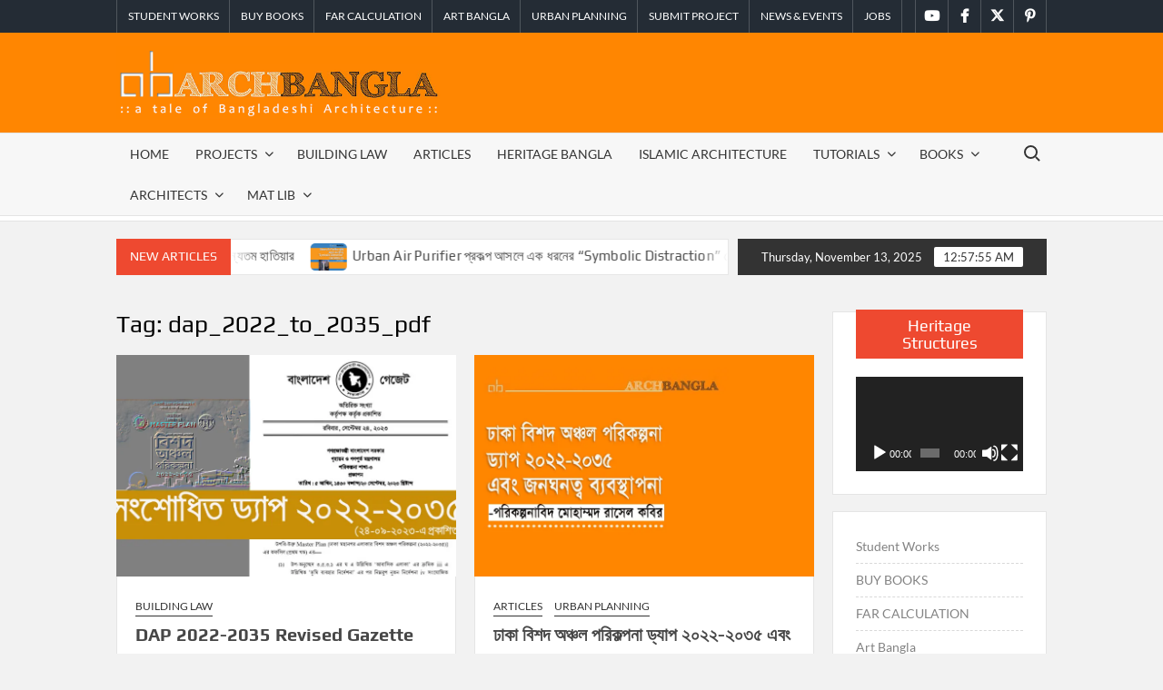

--- FILE ---
content_type: text/html; charset=UTF-8
request_url: https://arch-bangla.com/tag/dap_2022_to_2035_pdf/
body_size: 20155
content:
<!doctype html>
<html dir="ltr" lang="en-US" prefix="og: https://ogp.me/ns#">
<head>
	<meta charset="UTF-8">
	<meta name="viewport" content="width=device-width">
	<link rel="profile" href="https://gmpg.org/xfn/11">

	<title>dap_2022_to_2035_pdf - arch-bangla_A Tale of Bangladeshi Architecture</title>
			 			 			 			 			 			 			 			 			 			 			 			 			 			 			 			 			 			 			 			 			 			 			 			 			 			 	<style>img:is([sizes="auto" i], [sizes^="auto," i]) { contain-intrinsic-size: 3000px 1500px }</style>
	
		<!-- All in One SEO 4.9.0 - aioseo.com -->
	<meta name="robots" content="max-image-preview:large" />
	<meta name="google-site-verification" content="pYyGcbgW-xkAB1F5c8N5mm2FtRWaAzRrYRwjFEL0z-E" />
	<link rel="canonical" href="https://arch-bangla.com/tag/dap_2022_to_2035_pdf/" />
	<meta name="generator" content="All in One SEO (AIOSEO) 4.9.0" />
		<script type="application/ld+json" class="aioseo-schema">
			{"@context":"https:\/\/schema.org","@graph":[{"@type":"BreadcrumbList","@id":"https:\/\/arch-bangla.com\/tag\/dap_2022_to_2035_pdf\/#breadcrumblist","itemListElement":[{"@type":"ListItem","@id":"https:\/\/arch-bangla.com#listItem","position":1,"name":"Home","item":"https:\/\/arch-bangla.com","nextItem":{"@type":"ListItem","@id":"https:\/\/arch-bangla.com\/tag\/dap_2022_to_2035_pdf\/#listItem","name":"dap_2022_to_2035_pdf"}},{"@type":"ListItem","@id":"https:\/\/arch-bangla.com\/tag\/dap_2022_to_2035_pdf\/#listItem","position":2,"name":"dap_2022_to_2035_pdf","previousItem":{"@type":"ListItem","@id":"https:\/\/arch-bangla.com#listItem","name":"Home"}}]},{"@type":"CollectionPage","@id":"https:\/\/arch-bangla.com\/tag\/dap_2022_to_2035_pdf\/#collectionpage","url":"https:\/\/arch-bangla.com\/tag\/dap_2022_to_2035_pdf\/","name":"dap_2022_to_2035_pdf - arch-bangla_A Tale of Bangladeshi Architecture","inLanguage":"en-US","isPartOf":{"@id":"https:\/\/arch-bangla.com\/#website"},"breadcrumb":{"@id":"https:\/\/arch-bangla.com\/tag\/dap_2022_to_2035_pdf\/#breadcrumblist"}},{"@type":"Organization","@id":"https:\/\/arch-bangla.com\/#organization","name":"arch-bangla","description":":: a tale of Bangladeshi architecture :: contemporary architecture of Bangladesh Architecture from Bangladesh Bangladeshi Architects Bangabandhu-Architect of Bangladesh Vernacular Architecture","url":"https:\/\/arch-bangla.com\/","logo":{"@type":"ImageObject","url":"https:\/\/i0.wp.com\/arch-bangla.com\/wp-content\/uploads\/2020\/06\/cropped-ab-logo-slog-1.png?fit=583%2C131&ssl=1","@id":"https:\/\/arch-bangla.com\/tag\/dap_2022_to_2035_pdf\/#organizationLogo","width":583,"height":131},"image":{"@id":"https:\/\/arch-bangla.com\/tag\/dap_2022_to_2035_pdf\/#organizationLogo"}},{"@type":"WebSite","@id":"https:\/\/arch-bangla.com\/#website","url":"https:\/\/arch-bangla.com\/","name":"arch-bangla_A Tale of Bangladeshi Architecture","description":":: a tale of Bangladeshi architecture :: contemporary architecture of Bangladesh Architecture from Bangladesh Bangladeshi Architects Bangabandhu-Architect of Bangladesh Vernacular Architecture","inLanguage":"en-US","publisher":{"@id":"https:\/\/arch-bangla.com\/#organization"}}]}
		</script>
		<!-- All in One SEO -->

<link rel='dns-prefetch' href='//stats.wp.com' />
<link rel='preconnect' href='//i0.wp.com' />
<link rel='preconnect' href='//c0.wp.com' />
<link rel="alternate" type="application/rss+xml" title="arch-bangla_A Tale of Bangladeshi Architecture &raquo; Feed" href="https://arch-bangla.com/feed/" />
<link rel="alternate" type="application/rss+xml" title="arch-bangla_A Tale of Bangladeshi Architecture &raquo; Comments Feed" href="https://arch-bangla.com/comments/feed/" />
<script type="text/javascript" id="wpp-js" src="https://arch-bangla.com/wp-content/plugins/wordpress-popular-posts/assets/js/wpp.min.js?ver=7.3.6" data-sampling="0" data-sampling-rate="100" data-api-url="https://arch-bangla.com/wp-json/wordpress-popular-posts" data-post-id="0" data-token="a2d31a1b35" data-lang="0" data-debug="0"></script>
<link rel="alternate" type="application/rss+xml" title="arch-bangla_A Tale of Bangladeshi Architecture &raquo; dap_2022_to_2035_pdf Tag Feed" href="https://arch-bangla.com/tag/dap_2022_to_2035_pdf/feed/" />
<script type="text/javascript">
/* <![CDATA[ */
window._wpemojiSettings = {"baseUrl":"https:\/\/s.w.org\/images\/core\/emoji\/16.0.1\/72x72\/","ext":".png","svgUrl":"https:\/\/s.w.org\/images\/core\/emoji\/16.0.1\/svg\/","svgExt":".svg","source":{"concatemoji":"https:\/\/arch-bangla.com\/wp-includes\/js\/wp-emoji-release.min.js?ver=6.8.3"}};
/*! This file is auto-generated */
!function(s,n){var o,i,e;function c(e){try{var t={supportTests:e,timestamp:(new Date).valueOf()};sessionStorage.setItem(o,JSON.stringify(t))}catch(e){}}function p(e,t,n){e.clearRect(0,0,e.canvas.width,e.canvas.height),e.fillText(t,0,0);var t=new Uint32Array(e.getImageData(0,0,e.canvas.width,e.canvas.height).data),a=(e.clearRect(0,0,e.canvas.width,e.canvas.height),e.fillText(n,0,0),new Uint32Array(e.getImageData(0,0,e.canvas.width,e.canvas.height).data));return t.every(function(e,t){return e===a[t]})}function u(e,t){e.clearRect(0,0,e.canvas.width,e.canvas.height),e.fillText(t,0,0);for(var n=e.getImageData(16,16,1,1),a=0;a<n.data.length;a++)if(0!==n.data[a])return!1;return!0}function f(e,t,n,a){switch(t){case"flag":return n(e,"\ud83c\udff3\ufe0f\u200d\u26a7\ufe0f","\ud83c\udff3\ufe0f\u200b\u26a7\ufe0f")?!1:!n(e,"\ud83c\udde8\ud83c\uddf6","\ud83c\udde8\u200b\ud83c\uddf6")&&!n(e,"\ud83c\udff4\udb40\udc67\udb40\udc62\udb40\udc65\udb40\udc6e\udb40\udc67\udb40\udc7f","\ud83c\udff4\u200b\udb40\udc67\u200b\udb40\udc62\u200b\udb40\udc65\u200b\udb40\udc6e\u200b\udb40\udc67\u200b\udb40\udc7f");case"emoji":return!a(e,"\ud83e\udedf")}return!1}function g(e,t,n,a){var r="undefined"!=typeof WorkerGlobalScope&&self instanceof WorkerGlobalScope?new OffscreenCanvas(300,150):s.createElement("canvas"),o=r.getContext("2d",{willReadFrequently:!0}),i=(o.textBaseline="top",o.font="600 32px Arial",{});return e.forEach(function(e){i[e]=t(o,e,n,a)}),i}function t(e){var t=s.createElement("script");t.src=e,t.defer=!0,s.head.appendChild(t)}"undefined"!=typeof Promise&&(o="wpEmojiSettingsSupports",i=["flag","emoji"],n.supports={everything:!0,everythingExceptFlag:!0},e=new Promise(function(e){s.addEventListener("DOMContentLoaded",e,{once:!0})}),new Promise(function(t){var n=function(){try{var e=JSON.parse(sessionStorage.getItem(o));if("object"==typeof e&&"number"==typeof e.timestamp&&(new Date).valueOf()<e.timestamp+604800&&"object"==typeof e.supportTests)return e.supportTests}catch(e){}return null}();if(!n){if("undefined"!=typeof Worker&&"undefined"!=typeof OffscreenCanvas&&"undefined"!=typeof URL&&URL.createObjectURL&&"undefined"!=typeof Blob)try{var e="postMessage("+g.toString()+"("+[JSON.stringify(i),f.toString(),p.toString(),u.toString()].join(",")+"));",a=new Blob([e],{type:"text/javascript"}),r=new Worker(URL.createObjectURL(a),{name:"wpTestEmojiSupports"});return void(r.onmessage=function(e){c(n=e.data),r.terminate(),t(n)})}catch(e){}c(n=g(i,f,p,u))}t(n)}).then(function(e){for(var t in e)n.supports[t]=e[t],n.supports.everything=n.supports.everything&&n.supports[t],"flag"!==t&&(n.supports.everythingExceptFlag=n.supports.everythingExceptFlag&&n.supports[t]);n.supports.everythingExceptFlag=n.supports.everythingExceptFlag&&!n.supports.flag,n.DOMReady=!1,n.readyCallback=function(){n.DOMReady=!0}}).then(function(){return e}).then(function(){var e;n.supports.everything||(n.readyCallback(),(e=n.source||{}).concatemoji?t(e.concatemoji):e.wpemoji&&e.twemoji&&(t(e.twemoji),t(e.wpemoji)))}))}((window,document),window._wpemojiSettings);
/* ]]> */
</script>

<style id='wp-emoji-styles-inline-css' type='text/css'>

	img.wp-smiley, img.emoji {
		display: inline !important;
		border: none !important;
		box-shadow: none !important;
		height: 1em !important;
		width: 1em !important;
		margin: 0 0.07em !important;
		vertical-align: -0.1em !important;
		background: none !important;
		padding: 0 !important;
	}
</style>
<link rel='stylesheet' id='wp-block-library-css' href='https://c0.wp.com/c/6.8.3/wp-includes/css/dist/block-library/style.min.css' type='text/css' media='all' />
<style id='classic-theme-styles-inline-css' type='text/css'>
/*! This file is auto-generated */
.wp-block-button__link{color:#fff;background-color:#32373c;border-radius:9999px;box-shadow:none;text-decoration:none;padding:calc(.667em + 2px) calc(1.333em + 2px);font-size:1.125em}.wp-block-file__button{background:#32373c;color:#fff;text-decoration:none}
</style>
<link rel='stylesheet' id='aioseo/css/src/vue/standalone/blocks/table-of-contents/global.scss-css' href='https://arch-bangla.com/wp-content/plugins/all-in-one-seo-pack/dist/Lite/assets/css/table-of-contents/global.e90f6d47.css?ver=4.9.0' type='text/css' media='all' />
<link rel='stylesheet' id='mediaelement-css' href='https://c0.wp.com/c/6.8.3/wp-includes/js/mediaelement/mediaelementplayer-legacy.min.css' type='text/css' media='all' />
<link rel='stylesheet' id='wp-mediaelement-css' href='https://c0.wp.com/c/6.8.3/wp-includes/js/mediaelement/wp-mediaelement.min.css' type='text/css' media='all' />
<style id='jetpack-sharing-buttons-style-inline-css' type='text/css'>
.jetpack-sharing-buttons__services-list{display:flex;flex-direction:row;flex-wrap:wrap;gap:0;list-style-type:none;margin:5px;padding:0}.jetpack-sharing-buttons__services-list.has-small-icon-size{font-size:12px}.jetpack-sharing-buttons__services-list.has-normal-icon-size{font-size:16px}.jetpack-sharing-buttons__services-list.has-large-icon-size{font-size:24px}.jetpack-sharing-buttons__services-list.has-huge-icon-size{font-size:36px}@media print{.jetpack-sharing-buttons__services-list{display:none!important}}.editor-styles-wrapper .wp-block-jetpack-sharing-buttons{gap:0;padding-inline-start:0}ul.jetpack-sharing-buttons__services-list.has-background{padding:1.25em 2.375em}
</style>
<style id='global-styles-inline-css' type='text/css'>
:root{--wp--preset--aspect-ratio--square: 1;--wp--preset--aspect-ratio--4-3: 4/3;--wp--preset--aspect-ratio--3-4: 3/4;--wp--preset--aspect-ratio--3-2: 3/2;--wp--preset--aspect-ratio--2-3: 2/3;--wp--preset--aspect-ratio--16-9: 16/9;--wp--preset--aspect-ratio--9-16: 9/16;--wp--preset--color--black: #000000;--wp--preset--color--cyan-bluish-gray: #abb8c3;--wp--preset--color--white: #ffffff;--wp--preset--color--pale-pink: #f78da7;--wp--preset--color--vivid-red: #cf2e2e;--wp--preset--color--luminous-vivid-orange: #ff6900;--wp--preset--color--luminous-vivid-amber: #fcb900;--wp--preset--color--light-green-cyan: #7bdcb5;--wp--preset--color--vivid-green-cyan: #00d084;--wp--preset--color--pale-cyan-blue: #8ed1fc;--wp--preset--color--vivid-cyan-blue: #0693e3;--wp--preset--color--vivid-purple: #9b51e0;--wp--preset--gradient--vivid-cyan-blue-to-vivid-purple: linear-gradient(135deg,rgba(6,147,227,1) 0%,rgb(155,81,224) 100%);--wp--preset--gradient--light-green-cyan-to-vivid-green-cyan: linear-gradient(135deg,rgb(122,220,180) 0%,rgb(0,208,130) 100%);--wp--preset--gradient--luminous-vivid-amber-to-luminous-vivid-orange: linear-gradient(135deg,rgba(252,185,0,1) 0%,rgba(255,105,0,1) 100%);--wp--preset--gradient--luminous-vivid-orange-to-vivid-red: linear-gradient(135deg,rgba(255,105,0,1) 0%,rgb(207,46,46) 100%);--wp--preset--gradient--very-light-gray-to-cyan-bluish-gray: linear-gradient(135deg,rgb(238,238,238) 0%,rgb(169,184,195) 100%);--wp--preset--gradient--cool-to-warm-spectrum: linear-gradient(135deg,rgb(74,234,220) 0%,rgb(151,120,209) 20%,rgb(207,42,186) 40%,rgb(238,44,130) 60%,rgb(251,105,98) 80%,rgb(254,248,76) 100%);--wp--preset--gradient--blush-light-purple: linear-gradient(135deg,rgb(255,206,236) 0%,rgb(152,150,240) 100%);--wp--preset--gradient--blush-bordeaux: linear-gradient(135deg,rgb(254,205,165) 0%,rgb(254,45,45) 50%,rgb(107,0,62) 100%);--wp--preset--gradient--luminous-dusk: linear-gradient(135deg,rgb(255,203,112) 0%,rgb(199,81,192) 50%,rgb(65,88,208) 100%);--wp--preset--gradient--pale-ocean: linear-gradient(135deg,rgb(255,245,203) 0%,rgb(182,227,212) 50%,rgb(51,167,181) 100%);--wp--preset--gradient--electric-grass: linear-gradient(135deg,rgb(202,248,128) 0%,rgb(113,206,126) 100%);--wp--preset--gradient--midnight: linear-gradient(135deg,rgb(2,3,129) 0%,rgb(40,116,252) 100%);--wp--preset--font-size--small: 13px;--wp--preset--font-size--medium: 20px;--wp--preset--font-size--large: 36px;--wp--preset--font-size--x-large: 42px;--wp--preset--spacing--20: 0.44rem;--wp--preset--spacing--30: 0.67rem;--wp--preset--spacing--40: 1rem;--wp--preset--spacing--50: 1.5rem;--wp--preset--spacing--60: 2.25rem;--wp--preset--spacing--70: 3.38rem;--wp--preset--spacing--80: 5.06rem;--wp--preset--shadow--natural: 6px 6px 9px rgba(0, 0, 0, 0.2);--wp--preset--shadow--deep: 12px 12px 50px rgba(0, 0, 0, 0.4);--wp--preset--shadow--sharp: 6px 6px 0px rgba(0, 0, 0, 0.2);--wp--preset--shadow--outlined: 6px 6px 0px -3px rgba(255, 255, 255, 1), 6px 6px rgba(0, 0, 0, 1);--wp--preset--shadow--crisp: 6px 6px 0px rgba(0, 0, 0, 1);}:where(.is-layout-flex){gap: 0.5em;}:where(.is-layout-grid){gap: 0.5em;}body .is-layout-flex{display: flex;}.is-layout-flex{flex-wrap: wrap;align-items: center;}.is-layout-flex > :is(*, div){margin: 0;}body .is-layout-grid{display: grid;}.is-layout-grid > :is(*, div){margin: 0;}:where(.wp-block-columns.is-layout-flex){gap: 2em;}:where(.wp-block-columns.is-layout-grid){gap: 2em;}:where(.wp-block-post-template.is-layout-flex){gap: 1.25em;}:where(.wp-block-post-template.is-layout-grid){gap: 1.25em;}.has-black-color{color: var(--wp--preset--color--black) !important;}.has-cyan-bluish-gray-color{color: var(--wp--preset--color--cyan-bluish-gray) !important;}.has-white-color{color: var(--wp--preset--color--white) !important;}.has-pale-pink-color{color: var(--wp--preset--color--pale-pink) !important;}.has-vivid-red-color{color: var(--wp--preset--color--vivid-red) !important;}.has-luminous-vivid-orange-color{color: var(--wp--preset--color--luminous-vivid-orange) !important;}.has-luminous-vivid-amber-color{color: var(--wp--preset--color--luminous-vivid-amber) !important;}.has-light-green-cyan-color{color: var(--wp--preset--color--light-green-cyan) !important;}.has-vivid-green-cyan-color{color: var(--wp--preset--color--vivid-green-cyan) !important;}.has-pale-cyan-blue-color{color: var(--wp--preset--color--pale-cyan-blue) !important;}.has-vivid-cyan-blue-color{color: var(--wp--preset--color--vivid-cyan-blue) !important;}.has-vivid-purple-color{color: var(--wp--preset--color--vivid-purple) !important;}.has-black-background-color{background-color: var(--wp--preset--color--black) !important;}.has-cyan-bluish-gray-background-color{background-color: var(--wp--preset--color--cyan-bluish-gray) !important;}.has-white-background-color{background-color: var(--wp--preset--color--white) !important;}.has-pale-pink-background-color{background-color: var(--wp--preset--color--pale-pink) !important;}.has-vivid-red-background-color{background-color: var(--wp--preset--color--vivid-red) !important;}.has-luminous-vivid-orange-background-color{background-color: var(--wp--preset--color--luminous-vivid-orange) !important;}.has-luminous-vivid-amber-background-color{background-color: var(--wp--preset--color--luminous-vivid-amber) !important;}.has-light-green-cyan-background-color{background-color: var(--wp--preset--color--light-green-cyan) !important;}.has-vivid-green-cyan-background-color{background-color: var(--wp--preset--color--vivid-green-cyan) !important;}.has-pale-cyan-blue-background-color{background-color: var(--wp--preset--color--pale-cyan-blue) !important;}.has-vivid-cyan-blue-background-color{background-color: var(--wp--preset--color--vivid-cyan-blue) !important;}.has-vivid-purple-background-color{background-color: var(--wp--preset--color--vivid-purple) !important;}.has-black-border-color{border-color: var(--wp--preset--color--black) !important;}.has-cyan-bluish-gray-border-color{border-color: var(--wp--preset--color--cyan-bluish-gray) !important;}.has-white-border-color{border-color: var(--wp--preset--color--white) !important;}.has-pale-pink-border-color{border-color: var(--wp--preset--color--pale-pink) !important;}.has-vivid-red-border-color{border-color: var(--wp--preset--color--vivid-red) !important;}.has-luminous-vivid-orange-border-color{border-color: var(--wp--preset--color--luminous-vivid-orange) !important;}.has-luminous-vivid-amber-border-color{border-color: var(--wp--preset--color--luminous-vivid-amber) !important;}.has-light-green-cyan-border-color{border-color: var(--wp--preset--color--light-green-cyan) !important;}.has-vivid-green-cyan-border-color{border-color: var(--wp--preset--color--vivid-green-cyan) !important;}.has-pale-cyan-blue-border-color{border-color: var(--wp--preset--color--pale-cyan-blue) !important;}.has-vivid-cyan-blue-border-color{border-color: var(--wp--preset--color--vivid-cyan-blue) !important;}.has-vivid-purple-border-color{border-color: var(--wp--preset--color--vivid-purple) !important;}.has-vivid-cyan-blue-to-vivid-purple-gradient-background{background: var(--wp--preset--gradient--vivid-cyan-blue-to-vivid-purple) !important;}.has-light-green-cyan-to-vivid-green-cyan-gradient-background{background: var(--wp--preset--gradient--light-green-cyan-to-vivid-green-cyan) !important;}.has-luminous-vivid-amber-to-luminous-vivid-orange-gradient-background{background: var(--wp--preset--gradient--luminous-vivid-amber-to-luminous-vivid-orange) !important;}.has-luminous-vivid-orange-to-vivid-red-gradient-background{background: var(--wp--preset--gradient--luminous-vivid-orange-to-vivid-red) !important;}.has-very-light-gray-to-cyan-bluish-gray-gradient-background{background: var(--wp--preset--gradient--very-light-gray-to-cyan-bluish-gray) !important;}.has-cool-to-warm-spectrum-gradient-background{background: var(--wp--preset--gradient--cool-to-warm-spectrum) !important;}.has-blush-light-purple-gradient-background{background: var(--wp--preset--gradient--blush-light-purple) !important;}.has-blush-bordeaux-gradient-background{background: var(--wp--preset--gradient--blush-bordeaux) !important;}.has-luminous-dusk-gradient-background{background: var(--wp--preset--gradient--luminous-dusk) !important;}.has-pale-ocean-gradient-background{background: var(--wp--preset--gradient--pale-ocean) !important;}.has-electric-grass-gradient-background{background: var(--wp--preset--gradient--electric-grass) !important;}.has-midnight-gradient-background{background: var(--wp--preset--gradient--midnight) !important;}.has-small-font-size{font-size: var(--wp--preset--font-size--small) !important;}.has-medium-font-size{font-size: var(--wp--preset--font-size--medium) !important;}.has-large-font-size{font-size: var(--wp--preset--font-size--large) !important;}.has-x-large-font-size{font-size: var(--wp--preset--font-size--x-large) !important;}
:where(.wp-block-post-template.is-layout-flex){gap: 1.25em;}:where(.wp-block-post-template.is-layout-grid){gap: 1.25em;}
:where(.wp-block-columns.is-layout-flex){gap: 2em;}:where(.wp-block-columns.is-layout-grid){gap: 2em;}
:root :where(.wp-block-pullquote){font-size: 1.5em;line-height: 1.6;}
</style>
<link rel='stylesheet' id='bbp-default-css' href='https://arch-bangla.com/wp-content/plugins/bbpress/templates/default/css/bbpress.min.css?ver=2.6.14' type='text/css' media='all' />
<link rel='stylesheet' id='contact-form-7-css' href='https://arch-bangla.com/wp-content/plugins/contact-form-7/includes/css/styles.css?ver=6.1.3' type='text/css' media='all' />
<link rel='stylesheet' id='SFSImainCss-css' href='https://arch-bangla.com/wp-content/plugins/ultimate-social-media-icons/css/sfsi-style.css?ver=2.9.5' type='text/css' media='all' />
<link rel='stylesheet' id='wordpress-popular-posts-css-css' href='https://arch-bangla.com/wp-content/plugins/wordpress-popular-posts/assets/css/wpp.css?ver=7.3.6' type='text/css' media='all' />
<link rel='stylesheet' id='timesnews-style-css' href='https://arch-bangla.com/wp-content/themes/timesnews/style.css?ver=6.8.3' type='text/css' media='all' />
<link rel='stylesheet' id='fontawesome-css' href='https://arch-bangla.com/wp-content/themes/timesnews/assets/library/fontawesome/css/all.min.css?ver=6.8.3' type='text/css' media='all' />
<link rel='stylesheet' id='timesnews-google-fonts-css' href='https://arch-bangla.com/wp-content/fonts/7d3c2a95801b9d0179ee6c638cfba2fc.css' type='text/css' media='all' />
<script type="text/javascript" src="https://c0.wp.com/c/6.8.3/wp-includes/js/jquery/jquery.min.js" id="jquery-core-js"></script>
<script type="text/javascript" src="https://c0.wp.com/c/6.8.3/wp-includes/js/jquery/jquery-migrate.min.js" id="jquery-migrate-js"></script>
<script type="text/javascript" src="https://arch-bangla.com/wp-content/themes/timesnews/assets/js/global.js?ver=1" id="timesnews-global-js"></script>
<link rel="https://api.w.org/" href="https://arch-bangla.com/wp-json/" /><link rel="alternate" title="JSON" type="application/json" href="https://arch-bangla.com/wp-json/wp/v2/tags/349" /><link rel="EditURI" type="application/rsd+xml" title="RSD" href="https://arch-bangla.com/xmlrpc.php?rsd" />
<meta name="generator" content="WordPress 6.8.3" />
<meta name="follow.[base64]" content="xYJs0nPDe4EeHMYGm6Mt"/>	<style>img#wpstats{display:none}</style>
		            <style id="wpp-loading-animation-styles">@-webkit-keyframes bgslide{from{background-position-x:0}to{background-position-x:-200%}}@keyframes bgslide{from{background-position-x:0}to{background-position-x:-200%}}.wpp-widget-block-placeholder,.wpp-shortcode-placeholder{margin:0 auto;width:60px;height:3px;background:#dd3737;background:linear-gradient(90deg,#dd3737 0%,#571313 10%,#dd3737 100%);background-size:200% auto;border-radius:3px;-webkit-animation:bgslide 1s infinite linear;animation:bgslide 1s infinite linear}</style>
            <!-- Analytics by WP Statistics - https://wp-statistics.com -->
		<style type="text/css">
					.site-title a,
			.site-description,
			.has-header-image .site-title a,
			.has-header-image .site-description,
			.has-top-bg-image .site-title a,
			.has-top-bg-image .site-description {
				position: absolute;
				clip: rect(1px, 1px, 1px, 1px);
			}
				</style>
		<link rel="icon" href="https://i0.wp.com/arch-bangla.com/wp-content/uploads/2020/06/logo-2019.jpg?fit=32%2C32&#038;ssl=1" sizes="32x32" />
<link rel="icon" href="https://i0.wp.com/arch-bangla.com/wp-content/uploads/2020/06/logo-2019.jpg?fit=192%2C192&#038;ssl=1" sizes="192x192" />
<link rel="apple-touch-icon" href="https://i0.wp.com/arch-bangla.com/wp-content/uploads/2020/06/logo-2019.jpg?fit=180%2C180&#038;ssl=1" />
<meta name="msapplication-TileImage" content="https://i0.wp.com/arch-bangla.com/wp-content/uploads/2020/06/logo-2019.jpg?fit=270%2C270&#038;ssl=1" />
</head>

<body class="archive tag tag-dap_2022_to_2035_pdf tag-349 wp-custom-logo wp-theme-timesnews sfsi_actvite_theme_flat hfeed lw-area rw-area has-sidebar">
	
<script type="text/javascript" id="bbp-swap-no-js-body-class">
	document.body.className = document.body.className.replace( 'bbp-no-js', 'bbp-js' );
</script>

<div id="page" class="site">
	<a class="skip-link screen-reader-text" href="#content">Skip to content</a>
	
	<header id="masthead" class="site-header">
		<div id="main-header" class="main-header">
			<div class="navigation-top">
        		<div class="wrap">
            	<div id="site-header-menu" class="site-header-menu">
               	<nav class="main-navigation" aria-label="Primary Menu" role="navigation">
							    <button class="menu-toggle" aria-controls="primary-menu" aria-expanded="false">
        <span class="toggle-text">Menu</span>
        <span class="toggle-bar"></span>
    </button>

    <ul id="primary-menu" class="menu nav-menu"><li id="menu-item-763" class="menu-item menu-item-type-custom menu-item-object-custom menu-item-home menu-item-763"><a href="https://arch-bangla.com/">Home</a></li>
<li id="menu-item-511" class="menu-item menu-item-type-taxonomy menu-item-object-category menu-item-has-children menu-item-511 category-color-44"><a href="https://arch-bangla.com/category/projects/">Projects</a>
<ul class="sub-menu">
	<li id="menu-item-512" class="menu-item menu-item-type-taxonomy menu-item-object-category menu-item-512 category-color-45"><a href="https://arch-bangla.com/category/projects/architecture/">Architecture</a></li>
	<li id="menu-item-513" class="menu-item menu-item-type-taxonomy menu-item-object-category menu-item-513 category-color-46"><a href="https://arch-bangla.com/category/projects/interior/">Interior</a></li>
	<li id="menu-item-514" class="menu-item menu-item-type-taxonomy menu-item-object-category menu-item-514 category-color-47"><a href="https://arch-bangla.com/category/projects/landscape/">Landscape</a></li>
</ul>
</li>
<li id="menu-item-3408" class="menu-item menu-item-type-taxonomy menu-item-object-category menu-item-3408 category-color-58"><a href="https://arch-bangla.com/category/building_law-bc-acts/">Building LAW</a></li>
<li id="menu-item-503" class="menu-item menu-item-type-taxonomy menu-item-object-category menu-item-503 category-color-48"><a href="https://arch-bangla.com/category/articles/">Articles</a></li>
<li id="menu-item-507" class="menu-item menu-item-type-taxonomy menu-item-object-category menu-item-507 category-color-49"><a href="https://arch-bangla.com/category/heritage-bangla/">Heritage Bangla</a></li>
<li id="menu-item-3410" class="menu-item menu-item-type-taxonomy menu-item-object-category menu-item-3410 category-color-440"><a href="https://arch-bangla.com/category/islamic-architecture/">Islamic Architecture</a></li>
<li id="menu-item-515" class="menu-item menu-item-type-taxonomy menu-item-object-category menu-item-has-children menu-item-515 category-color-55"><a href="https://arch-bangla.com/category/tutorials/">Tutorials</a>
<ul class="sub-menu">
	<li id="menu-item-517" class="menu-item menu-item-type-taxonomy menu-item-object-category menu-item-517 category-color-57"><a href="https://arch-bangla.com/category/tutorials/law-guide/">Law Guide</a></li>
	<li id="menu-item-516" class="menu-item menu-item-type-taxonomy menu-item-object-category menu-item-516 category-color-56"><a href="https://arch-bangla.com/category/tutorials/cons-tech/">Cons Tech</a></li>
	<li id="menu-item-773" class="menu-item menu-item-type-taxonomy menu-item-object-category menu-item-773 category-color-100"><a href="https://arch-bangla.com/category/tutorials/career-guide/">Career Guide</a></li>
</ul>
</li>
<li id="menu-item-504" class="menu-item menu-item-type-taxonomy menu-item-object-category menu-item-has-children menu-item-504 category-color-60"><a href="https://arch-bangla.com/category/books/">Books</a>
<ul class="sub-menu">
	<li id="menu-item-3659" class="menu-item menu-item-type-post_type menu-item-object-page menu-item-3659"><a href="https://arch-bangla.com/popular-architecture-books-you-need-to-buy/">Books To Buy</a></li>
	<li id="menu-item-505" class="menu-item menu-item-type-taxonomy menu-item-object-category menu-item-505 category-color-62"><a href="https://arch-bangla.com/category/books/book-downloads/">Book Downloads</a></li>
	<li id="menu-item-506" class="menu-item menu-item-type-taxonomy menu-item-object-category menu-item-506 category-color-61"><a href="https://arch-bangla.com/category/books/book-reviews/">Book Reviews</a></li>
</ul>
</li>
<li id="menu-item-499" class="menu-item menu-item-type-taxonomy menu-item-object-category menu-item-has-children menu-item-499 category-color-51"><a href="https://arch-bangla.com/category/architects/">Architects</a>
<ul class="sub-menu">
	<li id="menu-item-501" class="menu-item menu-item-type-taxonomy menu-item-object-category menu-item-501 category-color-52"><a href="https://arch-bangla.com/category/architects/bd-architects/">BD Architects</a></li>
	<li id="menu-item-502" class="menu-item menu-item-type-taxonomy menu-item-object-category menu-item-502 category-color-53"><a href="https://arch-bangla.com/category/architects/global-architects/">Global Architects</a></li>
</ul>
</li>
<li id="menu-item-508" class="menu-item menu-item-type-taxonomy menu-item-object-category menu-item-has-children menu-item-508 category-color-63"><a href="https://arch-bangla.com/category/mat-lib/">Mat Lib</a>
<ul class="sub-menu">
	<li id="menu-item-509" class="menu-item menu-item-type-taxonomy menu-item-object-category menu-item-509 category-color-64"><a href="https://arch-bangla.com/category/mat-lib/material-rates/">Material Rates</a></li>
	<li id="menu-item-510" class="menu-item menu-item-type-taxonomy menu-item-object-category menu-item-510 category-color-65"><a href="https://arch-bangla.com/category/mat-lib/material-review/">Material Review</a></li>
</ul>
</li>
</ul>						 </nav><!-- #site-navigation -->
						 									<button type="button" class="search-toggle"><span><span class="screen-reader-text">Search for:</span></span></button>
								           		</div>
        		</div><!-- .wrap -->
			</div><!-- .navigation-top -->
			<div class="search-container-wrap">
    <div class="search-container">
        <form method="get" class="search" action="https://arch-bangla.com/"> 
            <label for='s' class='screen-reader-text'>Search</label> 
                <input class="search-field" placeholder="Search&hellip;" name="s" type="search"> 
                <input class="search-submit" value="Search" type="submit">
        </form>
    </div><!-- .search-container -->
</div><!-- .search-container-wrap -->
    

			<div class="main-header-brand">
									<div class="secondary-nav-wrap">
						<div class="wrap">
							   <nav class="secondary-navigation" role="navigation" aria-label="Secondary Navigation">
        <button class="secondary-menu-toggle" aria-controls="primary-menu" aria-expanded="false">
            <span class="secondary-toggle-text">Menu</span>
            <span class="secondary-toggle-bar"></span>
        </button>
        <ul id="primary-menu" class="secondary-menu"><li id="menu-item-1146" class="menu-item menu-item-type-taxonomy menu-item-object-category menu-item-1146 category-color-59"><a href="https://arch-bangla.com/category/student-works/">Student Works</a></li>
<li id="menu-item-3777" class="menu-item menu-item-type-post_type menu-item-object-page menu-item-3777"><a href="https://arch-bangla.com/popular-architecture-books-you-need-to-buy/">BUY BOOKS</a></li>
<li id="menu-item-2139" class="menu-item menu-item-type-post_type menu-item-object-page menu-item-2139"><a href="https://arch-bangla.com/far-calculation-of-rajuk/">FAR CALCULATION</a></li>
<li id="menu-item-581" class="menu-item menu-item-type-taxonomy menu-item-object-category menu-item-581 category-color-50"><a href="https://arch-bangla.com/category/art-bangla/">Art Bangla</a></li>
<li id="menu-item-4245" class="menu-item menu-item-type-taxonomy menu-item-object-category menu-item-4245 category-color-327"><a href="https://arch-bangla.com/category/urban-planning/">Urban Planning</a></li>
<li id="menu-item-588" class="menu-item menu-item-type-post_type menu-item-object-page menu-item-588"><a href="https://arch-bangla.com/submit-project/">Submit Project</a></li>
<li id="menu-item-2060" class="menu-item menu-item-type-taxonomy menu-item-object-category menu-item-2060 category-color-235"><a href="https://arch-bangla.com/category/news_events/">News &amp; Events</a></li>
<li id="menu-item-3333" class="menu-item menu-item-type-taxonomy menu-item-object-category menu-item-3333 category-color-545"><a href="https://arch-bangla.com/category/jobs/">JOBS</a></li>
</ul>    </nav><!-- .secondary-navigation -->       
								<div class="header-social-menu">

									    <nav class="social-navigation" role="navigation" aria-label="Social Navigation">
        <ul class="social-links-menu"><li id="menu-item-168" class="menu-item menu-item-type-custom menu-item-object-custom menu-item-168"><a href="http://youtube.com/@archbangla"><span class="screen-reader-text">youtube</span></a></li>
<li id="menu-item-93" class="menu-item menu-item-type-custom menu-item-object-custom menu-item-93"><a href="https://www.facebook.com/profile.php?id=100063664549300"><span class="screen-reader-text">facebook</span></a></li>
<li id="menu-item-3676" class="menu-item menu-item-type-custom menu-item-object-custom menu-item-3676"><a href="https://twitter.com/ArchBangla"><span class="screen-reader-text">Twitter</span></a></li>
<li id="menu-item-95" class="menu-item menu-item-type-custom menu-item-object-custom menu-item-95"><a href="https://www.pinterest.com/archbangla/"><span class="screen-reader-text">pinterest</span></a></li>
</ul>    </nav><!-- .social-navigation -->


								</div><!-- .header-social-menu -->
													</div><!-- .wrap -->
					</div><!-- .secondary-nav-wrap -->
				
				<div class="header-brand"  style="background-image: url('https://arch-bangla.com/wp-content/uploads/2020/06/heade_bg-2.jpg');">
					<div class="wrap">
						<div class="header-brand-content">
							    <div class="site-branding">
        <a href="https://arch-bangla.com/" class="custom-logo-link" rel="home"><img width="583" height="131" src="https://i0.wp.com/arch-bangla.com/wp-content/uploads/2020/06/cropped-ab-logo-slog-1.png?fit=583%2C131&amp;ssl=1" class="custom-logo" alt="arch-bangla_A Tale of Bangladeshi Architecture" decoding="async" fetchpriority="high" /></a>        <div class="site-branding-text">

                            <p class="site-title"><a href="https://arch-bangla.com/" rel="home">arch-bangla_A Tale of Bangladeshi Architecture</a></p>
                                <p class="site-description">:: a tale of Bangladeshi architecture :: contemporary architecture of Bangladesh Architecture from Bangladesh Bangladeshi Architects Bangabandhu-Architect of Bangladesh Vernacular Architecture</p>
            
        </div><!-- .site-branding-text -->
    </div><!-- .site-branding -->


							<div class="header-right">
								<div class="header-banner">

																	</div><!-- .header-banner -->
							</div><!-- .header-right -->
						</div><!-- .header-brand-content -->
					</div><!-- .wrap -->
				</div><!-- .header-brand -->

				<div id="nav-sticker">
					<div class="navigation-top">
						<div class="wrap">
							<div id="site-header-menu" class="site-header-menu">
								<nav id="site-navigation" class="main-navigation" aria-label="Primary Menu">
								    <button class="menu-toggle" aria-controls="primary-menu" aria-expanded="false">
        <span class="toggle-text">Menu</span>
        <span class="toggle-bar"></span>
    </button>

    <ul id="primary-menu" class="menu nav-menu"><li class="menu-item menu-item-type-custom menu-item-object-custom menu-item-home menu-item-763"><a href="https://arch-bangla.com/">Home</a></li>
<li class="menu-item menu-item-type-taxonomy menu-item-object-category menu-item-has-children menu-item-511 category-color-44"><a href="https://arch-bangla.com/category/projects/">Projects</a>
<ul class="sub-menu">
	<li class="menu-item menu-item-type-taxonomy menu-item-object-category menu-item-512 category-color-45"><a href="https://arch-bangla.com/category/projects/architecture/">Architecture</a></li>
	<li class="menu-item menu-item-type-taxonomy menu-item-object-category menu-item-513 category-color-46"><a href="https://arch-bangla.com/category/projects/interior/">Interior</a></li>
	<li class="menu-item menu-item-type-taxonomy menu-item-object-category menu-item-514 category-color-47"><a href="https://arch-bangla.com/category/projects/landscape/">Landscape</a></li>
</ul>
</li>
<li class="menu-item menu-item-type-taxonomy menu-item-object-category menu-item-3408 category-color-58"><a href="https://arch-bangla.com/category/building_law-bc-acts/">Building LAW</a></li>
<li class="menu-item menu-item-type-taxonomy menu-item-object-category menu-item-503 category-color-48"><a href="https://arch-bangla.com/category/articles/">Articles</a></li>
<li class="menu-item menu-item-type-taxonomy menu-item-object-category menu-item-507 category-color-49"><a href="https://arch-bangla.com/category/heritage-bangla/">Heritage Bangla</a></li>
<li class="menu-item menu-item-type-taxonomy menu-item-object-category menu-item-3410 category-color-440"><a href="https://arch-bangla.com/category/islamic-architecture/">Islamic Architecture</a></li>
<li class="menu-item menu-item-type-taxonomy menu-item-object-category menu-item-has-children menu-item-515 category-color-55"><a href="https://arch-bangla.com/category/tutorials/">Tutorials</a>
<ul class="sub-menu">
	<li class="menu-item menu-item-type-taxonomy menu-item-object-category menu-item-517 category-color-57"><a href="https://arch-bangla.com/category/tutorials/law-guide/">Law Guide</a></li>
	<li class="menu-item menu-item-type-taxonomy menu-item-object-category menu-item-516 category-color-56"><a href="https://arch-bangla.com/category/tutorials/cons-tech/">Cons Tech</a></li>
	<li class="menu-item menu-item-type-taxonomy menu-item-object-category menu-item-773 category-color-100"><a href="https://arch-bangla.com/category/tutorials/career-guide/">Career Guide</a></li>
</ul>
</li>
<li class="menu-item menu-item-type-taxonomy menu-item-object-category menu-item-has-children menu-item-504 category-color-60"><a href="https://arch-bangla.com/category/books/">Books</a>
<ul class="sub-menu">
	<li class="menu-item menu-item-type-post_type menu-item-object-page menu-item-3659"><a href="https://arch-bangla.com/popular-architecture-books-you-need-to-buy/">Books To Buy</a></li>
	<li class="menu-item menu-item-type-taxonomy menu-item-object-category menu-item-505 category-color-62"><a href="https://arch-bangla.com/category/books/book-downloads/">Book Downloads</a></li>
	<li class="menu-item menu-item-type-taxonomy menu-item-object-category menu-item-506 category-color-61"><a href="https://arch-bangla.com/category/books/book-reviews/">Book Reviews</a></li>
</ul>
</li>
<li class="menu-item menu-item-type-taxonomy menu-item-object-category menu-item-has-children menu-item-499 category-color-51"><a href="https://arch-bangla.com/category/architects/">Architects</a>
<ul class="sub-menu">
	<li class="menu-item menu-item-type-taxonomy menu-item-object-category menu-item-501 category-color-52"><a href="https://arch-bangla.com/category/architects/bd-architects/">BD Architects</a></li>
	<li class="menu-item menu-item-type-taxonomy menu-item-object-category menu-item-502 category-color-53"><a href="https://arch-bangla.com/category/architects/global-architects/">Global Architects</a></li>
</ul>
</li>
<li class="menu-item menu-item-type-taxonomy menu-item-object-category menu-item-has-children menu-item-508 category-color-63"><a href="https://arch-bangla.com/category/mat-lib/">Mat Lib</a>
<ul class="sub-menu">
	<li class="menu-item menu-item-type-taxonomy menu-item-object-category menu-item-509 category-color-64"><a href="https://arch-bangla.com/category/mat-lib/material-rates/">Material Rates</a></li>
	<li class="menu-item menu-item-type-taxonomy menu-item-object-category menu-item-510 category-color-65"><a href="https://arch-bangla.com/category/mat-lib/material-review/">Material Review</a></li>
</ul>
</li>
</ul>								</nav><!-- #site-navigation -->
	            												<button type="button" class="search-toggle"><span><span class="screen-reader-text">Search for:</span></span></button>
															</div>
        				</div><!-- .wrap -->
     				</div><!-- .navigation-top -->
     			</div><!-- #nav-sticker -->
     			<div class="search-container-wrap">
    <div class="search-container">
        <form method="get" class="search" action="https://arch-bangla.com/"> 
            <label for='s' class='screen-reader-text'>Search</label> 
                <input class="search-field" placeholder="Search&hellip;" name="s" type="search"> 
                <input class="search-submit" value="Search" type="submit">
        </form>
    </div><!-- .search-container -->
</div><!-- .search-container-wrap -->
    
					<div class="flash-news-holder">
						<div class="wrap">
							<div class="top-header">
								<div class="top-header-inner">
									    <div class="flash-news">
                <div class="flash-news-header">
            <h4 class="flash-news-title">New Articles</h4>
        </div>
                <div class="marquee">
                            <artical class="news-post-title">
                                            <span class="news-post-img">
                            <a href="https://arch-bangla.com/%e0%a6%b8%e0%a7%8d%e0%a6%a5%e0%a6%aa%e0%a6%a4%e0%a6%bf-%e0%a6%93-%e0%a6%aa%e0%a7%8d%e0%a6%b0%e0%a6%95%e0%a7%8c%e0%a6%b6%e0%a6%b2%e0%a7%80%e0%a6%a6%e0%a7%87%e0%a6%b0-bim-revit/" title="স্থপতি ও প্রকৌশলীদের জন্য BIM &#038; Revit: আধুনিক পেশার অন্যতম হাতিয়ার"><img width="1200" height="720" src="https://arch-bangla.com/wp-content/uploads/2025/10/BIM-Revit_career_guide_ferature.jpg" class="attachment-post-thumbnail size-post-thumbnail wp-post-image" alt="স্থপতি ও প্রকৌশলীদের BIM &amp; Revit" decoding="async" srcset="https://i0.wp.com/arch-bangla.com/wp-content/uploads/2025/10/BIM-Revit_career_guide_ferature.jpg?w=1200&amp;ssl=1 1200w, https://i0.wp.com/arch-bangla.com/wp-content/uploads/2025/10/BIM-Revit_career_guide_ferature.jpg?resize=768%2C461&amp;ssl=1 768w" sizes="(max-width: 1200px) 100vw, 1200px" /></a>
                         </span>
                     
                    <h3><a href="https://arch-bangla.com/%e0%a6%b8%e0%a7%8d%e0%a6%a5%e0%a6%aa%e0%a6%a4%e0%a6%bf-%e0%a6%93-%e0%a6%aa%e0%a7%8d%e0%a6%b0%e0%a6%95%e0%a7%8c%e0%a6%b6%e0%a6%b2%e0%a7%80%e0%a6%a6%e0%a7%87%e0%a6%b0-bim-revit/" title="স্থপতি ও প্রকৌশলীদের জন্য BIM &#038; Revit: আধুনিক পেশার অন্যতম হাতিয়ার">স্থপতি ও প্রকৌশলীদের জন্য BIM &#038; Revit: আধুনিক পেশার অন্যতম হাতিয়ার</a></h3>
                </artical>

                            <artical class="news-post-title">
                                            <span class="news-post-img">
                            <a href="https://arch-bangla.com/urban-air-purifier-%e0%a6%aa%e0%a7%8d%e0%a6%b0%e0%a6%95%e0%a6%b2%e0%a7%8d%e0%a6%aa-%e0%a6%86%e0%a6%b8%e0%a6%b2%e0%a7%87-%e0%a6%8f%e0%a6%95-%e0%a6%a7%e0%a6%b0%e0%a6%a8%e0%a7%87%e0%a6%b0-symbolic-dist/" title="Urban Air Purifier প্রকল্প আসলে এক ধরনের &#8220;Symbolic Distraction&#8221; কোন সমাধান নয়।"><img width="1280" height="720" src="https://arch-bangla.com/wp-content/uploads/2025/05/Urban-Air-Purifier-project-a-Symbolic-Distraction-feature1.jpg" class="attachment-post-thumbnail size-post-thumbnail wp-post-image" alt="Urban Air Purifier" decoding="async" srcset="https://i0.wp.com/arch-bangla.com/wp-content/uploads/2025/05/Urban-Air-Purifier-project-a-Symbolic-Distraction-feature1.jpg?w=1280&amp;ssl=1 1280w, https://i0.wp.com/arch-bangla.com/wp-content/uploads/2025/05/Urban-Air-Purifier-project-a-Symbolic-Distraction-feature1.jpg?resize=500%2C280&amp;ssl=1 500w, https://i0.wp.com/arch-bangla.com/wp-content/uploads/2025/05/Urban-Air-Purifier-project-a-Symbolic-Distraction-feature1.jpg?resize=768%2C432&amp;ssl=1 768w" sizes="(max-width: 1280px) 100vw, 1280px" /></a>
                         </span>
                     
                    <h3><a href="https://arch-bangla.com/urban-air-purifier-%e0%a6%aa%e0%a7%8d%e0%a6%b0%e0%a6%95%e0%a6%b2%e0%a7%8d%e0%a6%aa-%e0%a6%86%e0%a6%b8%e0%a6%b2%e0%a7%87-%e0%a6%8f%e0%a6%95-%e0%a6%a7%e0%a6%b0%e0%a6%a8%e0%a7%87%e0%a6%b0-symbolic-dist/" title="Urban Air Purifier প্রকল্প আসলে এক ধরনের &#8220;Symbolic Distraction&#8221; কোন সমাধান নয়।">Urban Air Purifier প্রকল্প আসলে এক ধরনের &#8220;Symbolic Distraction&#8221; কোন সমাধান নয়।</a></h3>
                </artical>

                            <artical class="news-post-title">
                                            <span class="news-post-img">
                            <a href="https://arch-bangla.com/%e0%a6%ac%e0%a6%b0%e0%a7%8d%e0%a6%a4%e0%a6%ae%e0%a6%be%e0%a6%a8-%e0%a6%a1%e0%a7%8d%e0%a6%af%e0%a6%be%e0%a6%aa%e0%a7%87%e0%a6%b0-%e0%a6%b8%e0%a7%8d%e0%a6%a5%e0%a6%97%e0%a6%bf%e0%a6%a4%e0%a6%95%e0%a6%b0/" title="বর্তমান ড্যাপের স্থগিতকরণ এবং নতুন ড্যাপ প্রণয়ন প্রয়োজন"><img width="1200" height="720" src="https://arch-bangla.com/wp-content/uploads/2025/04/Kazi-Nasir.jpg" class="attachment-post-thumbnail size-post-thumbnail wp-post-image" alt="ড্যাপের স্থগিতকরণ" decoding="async" srcset="https://i0.wp.com/arch-bangla.com/wp-content/uploads/2025/04/Kazi-Nasir.jpg?w=1200&amp;ssl=1 1200w, https://i0.wp.com/arch-bangla.com/wp-content/uploads/2025/04/Kazi-Nasir.jpg?resize=768%2C461&amp;ssl=1 768w" sizes="(max-width: 1200px) 100vw, 1200px" /></a>
                         </span>
                     
                    <h3><a href="https://arch-bangla.com/%e0%a6%ac%e0%a6%b0%e0%a7%8d%e0%a6%a4%e0%a6%ae%e0%a6%be%e0%a6%a8-%e0%a6%a1%e0%a7%8d%e0%a6%af%e0%a6%be%e0%a6%aa%e0%a7%87%e0%a6%b0-%e0%a6%b8%e0%a7%8d%e0%a6%a5%e0%a6%97%e0%a6%bf%e0%a6%a4%e0%a6%95%e0%a6%b0/" title="বর্তমান ড্যাপের স্থগিতকরণ এবং নতুন ড্যাপ প্রণয়ন প্রয়োজন">বর্তমান ড্যাপের স্থগিতকরণ এবং নতুন ড্যাপ প্রণয়ন প্রয়োজন</a></h3>
                </artical>

                            <artical class="news-post-title">
                                            <span class="news-post-img">
                            <a href="https://arch-bangla.com/bangladesh-investment-summit-2025/" title="Bangladesh Investment Summit 2025 প্রসঙ্গ: আবাসন শিল্প"><img width="1200" height="720" src="https://arch-bangla.com/wp-content/uploads/2025/04/bangladesh-investment-summit-2025-abason-shilpo1.jpg" class="attachment-post-thumbnail size-post-thumbnail wp-post-image" alt="Bangladesh Investment Summit 2025" decoding="async" srcset="https://i0.wp.com/arch-bangla.com/wp-content/uploads/2025/04/bangladesh-investment-summit-2025-abason-shilpo1.jpg?w=1200&amp;ssl=1 1200w, https://i0.wp.com/arch-bangla.com/wp-content/uploads/2025/04/bangladesh-investment-summit-2025-abason-shilpo1.jpg?resize=768%2C461&amp;ssl=1 768w" sizes="(max-width: 1200px) 100vw, 1200px" /></a>
                         </span>
                     
                    <h3><a href="https://arch-bangla.com/bangladesh-investment-summit-2025/" title="Bangladesh Investment Summit 2025 প্রসঙ্গ: আবাসন শিল্প">Bangladesh Investment Summit 2025 প্রসঙ্গ: আবাসন শিল্প</a></h3>
                </artical>

                            <artical class="news-post-title">
                                            <span class="news-post-img">
                            <a href="https://arch-bangla.com/%e0%a6%aa%e0%a6%be%e0%a6%b0%e0%a7%8d%e0%a6%ac%e0%a6%a4%e0%a7%8d%e0%a6%af-%e0%a6%87%e0%a6%95%e0%a7%8b-%e0%a6%b0%e0%a6%bf%e0%a6%b8%e0%a7%8b%e0%a6%b0%e0%a7%8d%e0%a6%9f-eco-resort-sajek/" title="পার্বত্য ইকো রিসোর্ট Eco Resort ও অবহেলিত অগ্নি নিরাপত্তা-প্রসঙ্গ সাজেক ভ্যালী"><img width="1200" height="720" src="https://arch-bangla.com/wp-content/uploads/2025/02/eco-resort-sajek-feature.jpg" class="attachment-post-thumbnail size-post-thumbnail wp-post-image" alt="পার্বত্য ইকো রিসোর্ট Eco Resort ও অগ্নি নিরাপত্তা-প্রসংগ সাজেক ভ্যালী" decoding="async" srcset="https://i0.wp.com/arch-bangla.com/wp-content/uploads/2025/02/eco-resort-sajek-feature.jpg?w=1200&amp;ssl=1 1200w, https://i0.wp.com/arch-bangla.com/wp-content/uploads/2025/02/eco-resort-sajek-feature.jpg?resize=768%2C461&amp;ssl=1 768w" sizes="(max-width: 1200px) 100vw, 1200px" /></a>
                         </span>
                     
                    <h3><a href="https://arch-bangla.com/%e0%a6%aa%e0%a6%be%e0%a6%b0%e0%a7%8d%e0%a6%ac%e0%a6%a4%e0%a7%8d%e0%a6%af-%e0%a6%87%e0%a6%95%e0%a7%8b-%e0%a6%b0%e0%a6%bf%e0%a6%b8%e0%a7%8b%e0%a6%b0%e0%a7%8d%e0%a6%9f-eco-resort-sajek/" title="পার্বত্য ইকো রিসোর্ট Eco Resort ও অবহেলিত অগ্নি নিরাপত্তা-প্রসঙ্গ সাজেক ভ্যালী">পার্বত্য ইকো রিসোর্ট Eco Resort ও অবহেলিত অগ্নি নিরাপত্তা-প্রসঙ্গ সাজেক ভ্যালী</a></h3>
                </artical>

                            <artical class="news-post-title">
                                            <span class="news-post-img">
                            <a href="https://arch-bangla.com/%e0%a6%a2%e0%a6%be%e0%a6%95%e0%a6%be%e0%a6%af%e0%a6%bc-%e0%a6%af%e0%a6%96%e0%a6%a8-%e0%a6%b2%e0%a7%8d%e0%a6%af%e0%a7%81%e0%a6%87-%e0%a6%86%e0%a6%87-%e0%a6%95%e0%a6%be%e0%a6%a8-louis-i-kahn/" title="ঢাকায় যখন ল্যুই আই কান Louis I Kahn"><img width="1200" height="720" src="https://arch-bangla.com/wp-content/uploads/2025/02/louis-i-kahn-visit-to-dhaka-feature2.jpg" class="attachment-post-thumbnail size-post-thumbnail wp-post-image" alt="" decoding="async" srcset="https://i0.wp.com/arch-bangla.com/wp-content/uploads/2025/02/louis-i-kahn-visit-to-dhaka-feature2.jpg?w=1200&amp;ssl=1 1200w, https://i0.wp.com/arch-bangla.com/wp-content/uploads/2025/02/louis-i-kahn-visit-to-dhaka-feature2.jpg?resize=768%2C461&amp;ssl=1 768w" sizes="(max-width: 1200px) 100vw, 1200px" /></a>
                         </span>
                     
                    <h3><a href="https://arch-bangla.com/%e0%a6%a2%e0%a6%be%e0%a6%95%e0%a6%be%e0%a6%af%e0%a6%bc-%e0%a6%af%e0%a6%96%e0%a6%a8-%e0%a6%b2%e0%a7%8d%e0%a6%af%e0%a7%81%e0%a6%87-%e0%a6%86%e0%a6%87-%e0%a6%95%e0%a6%be%e0%a6%a8-louis-i-kahn/" title="ঢাকায় যখন ল্যুই আই কান Louis I Kahn">ঢাকায় যখন ল্যুই আই কান Louis I Kahn</a></h3>
                </artical>

                            <artical class="news-post-title">
                                            <span class="news-post-img">
                            <a href="https://arch-bangla.com/know-the-ultimate-far-calculation-method-of-bangladesh-%e0%a6%ab%e0%a6%be%e0%a6%b0-%e0%a6%b9%e0%a6%bf%e0%a6%b8%e0%a6%be%e0%a6%ac-%e0%a6%aa%e0%a6%a6%e0%a7%8d%e0%a6%a7%e0%a6%a4%e0%a6%bf-2024/" title="Know The Ultimate FAR Calculation Method of Bangladesh ফার হিসাব পদ্ধতি 2024"><img width="1200" height="720" src="https://arch-bangla.com/wp-content/uploads/2024/06/far-calculation-method-of-bangladesh-feature.jpg" class="attachment-post-thumbnail size-post-thumbnail wp-post-image" alt="FAR Calculation Method of Bangladesh 2024" decoding="async" srcset="https://i0.wp.com/arch-bangla.com/wp-content/uploads/2024/06/far-calculation-method-of-bangladesh-feature.jpg?w=1200&amp;ssl=1 1200w, https://i0.wp.com/arch-bangla.com/wp-content/uploads/2024/06/far-calculation-method-of-bangladesh-feature.jpg?resize=768%2C461&amp;ssl=1 768w" sizes="(max-width: 1200px) 100vw, 1200px" /></a>
                         </span>
                     
                    <h3><a href="https://arch-bangla.com/know-the-ultimate-far-calculation-method-of-bangladesh-%e0%a6%ab%e0%a6%be%e0%a6%b0-%e0%a6%b9%e0%a6%bf%e0%a6%b8%e0%a6%be%e0%a6%ac-%e0%a6%aa%e0%a6%a6%e0%a7%8d%e0%a6%a7%e0%a6%a4%e0%a6%bf-2024/" title="Know The Ultimate FAR Calculation Method of Bangladesh ফার হিসাব পদ্ধতি 2024">Know The Ultimate FAR Calculation Method of Bangladesh ফার হিসাব পদ্ধতি 2024</a></h3>
                </artical>

                            <artical class="news-post-title">
                                            <span class="news-post-img">
                            <a href="https://arch-bangla.com/new-contextualism-a-path-to-sustainable-equitable-future/" title="New Contextualism: A Path to Sustainable &#038; Equitable Future"><img width="1200" height="720" src="https://arch-bangla.com/wp-content/uploads/2023/12/new_contextualism_feature.jpg" class="attachment-post-thumbnail size-post-thumbnail wp-post-image" alt="New Contextualism" decoding="async" srcset="https://i0.wp.com/arch-bangla.com/wp-content/uploads/2023/12/new_contextualism_feature.jpg?w=1200&amp;ssl=1 1200w, https://i0.wp.com/arch-bangla.com/wp-content/uploads/2023/12/new_contextualism_feature.jpg?resize=768%2C461&amp;ssl=1 768w" sizes="(max-width: 1200px) 100vw, 1200px" /></a>
                         </span>
                     
                    <h3><a href="https://arch-bangla.com/new-contextualism-a-path-to-sustainable-equitable-future/" title="New Contextualism: A Path to Sustainable &#038; Equitable Future">New Contextualism: A Path to Sustainable &#038; Equitable Future</a></h3>
                </artical>

                            <artical class="news-post-title">
                                            <span class="news-post-img">
                            <a href="https://arch-bangla.com/block-development-far-calculation/" title="Block Development FAR Calculation you Need to Know"><img width="1200" height="720" src="https://arch-bangla.com/wp-content/uploads/2023/12/Block-Development-FAR-Calculation-feature.jpg" class="attachment-post-thumbnail size-post-thumbnail wp-post-image" alt="Block Development FAR Calculation" decoding="async" srcset="https://i0.wp.com/arch-bangla.com/wp-content/uploads/2023/12/Block-Development-FAR-Calculation-feature.jpg?w=1200&amp;ssl=1 1200w, https://i0.wp.com/arch-bangla.com/wp-content/uploads/2023/12/Block-Development-FAR-Calculation-feature.jpg?resize=768%2C461&amp;ssl=1 768w" sizes="(max-width: 1200px) 100vw, 1200px" /></a>
                         </span>
                     
                    <h3><a href="https://arch-bangla.com/block-development-far-calculation/" title="Block Development FAR Calculation you Need to Know">Block Development FAR Calculation you Need to Know</a></h3>
                </artical>

                            <artical class="news-post-title">
                                            <span class="news-post-img">
                            <a href="https://arch-bangla.com/far-calculation-bangladesh/" title="FAR Calculation বা ফার হিসাব পদ্ধতি ২০২৩"><img width="1200" height="720" src="https://arch-bangla.com/wp-content/uploads/2023/11/far-calculation-bangladesh-feature2.jpg" class="attachment-post-thumbnail size-post-thumbnail wp-post-image" alt="far calculation ফার হিসাব bangladesh" decoding="async" srcset="https://i0.wp.com/arch-bangla.com/wp-content/uploads/2023/11/far-calculation-bangladesh-feature2.jpg?w=1200&amp;ssl=1 1200w, https://i0.wp.com/arch-bangla.com/wp-content/uploads/2023/11/far-calculation-bangladesh-feature2.jpg?resize=768%2C461&amp;ssl=1 768w" sizes="(max-width: 1200px) 100vw, 1200px" /></a>
                         </span>
                     
                    <h3><a href="https://arch-bangla.com/far-calculation-bangladesh/" title="FAR Calculation বা ফার হিসাব পদ্ধতি ২০২৩">FAR Calculation বা ফার হিসাব পদ্ধতি ২০২৩</a></h3>
                </artical>

                    </div><!-- .marquee -->
    </div><!-- .flash-news -->
    								</div><!-- .top-header-inner -->
							</div><!-- .top-header -->

							<div class="clock">
								<div id="date">Thursday, November 13, 2025</div>
								<div id="time"></div>
							</div>
						</div><!-- .wrap -->
					</div><!-- .flash-news-holder -->
				
			</div><!-- .main-header-brand -->
		</div><!-- .main-header -->
	</header><!-- #masthead -->

	<div id="content" class="site-content">
		<div class="site-content-cell">
						<div class="wrap wrap-width">
	<div id="primary" class="content-area">
		<main id="main" class="site-main">

		
			<header class="page-header">
				<h1 class="page-title">Tag: <span>dap_2022_to_2035_pdf</span></h1>			</header><!-- .page-header -->

			<div class="posts-holder">

			
<article id="post-3316" class="post-3316 post type-post status-publish format-standard has-post-thumbnail hentry category-building_law-bc-acts tag-dap tag-dap_2022_2035_volume-i_final_report_pdf tag-dap_2022_to_2035_pdf tag-dap_2022-2035_revised_gazette_2023 tag-dap_2022-2035_revised_gazette_24-09-2023 tag-dap_2022-2035_revised_gazette_24-09-2023_pdf_download tag-dap_2022-2035_revised_gazette_pdf tag-dap_2022-2035_revised_gazette_pdf_2023 tag-dap_2022-2035_revised_gazette_pdf_daownload tag-dap_gazette_2022_pdf_download tag-revised_dap tag-revised_dap_2023 entry">
	
		<div class="post-thumbnail">
			<a href="https://arch-bangla.com/dap-2022-2035-revised-gazette-24-09-2023/" aria-hidden="true" tabindex="-1">
				<img width="765" height="500" src="https://i0.wp.com/arch-bangla.com/wp-content/uploads/2023/09/DAP_2022-2035_Revised_Gazette_24-09-2023_feature.jpg?resize=765%2C500&amp;ssl=1" class="attachment-timesnews-blog size-timesnews-blog wp-post-image" alt="DAP 2022-2035 Revised Gazette 24-09-2023" decoding="async" loading="lazy" />			</a>
		</div>

		
	<div class="entry-content-holder">
		<header class="entry-header">

		
				<div class="entry-meta">

					
		<span class="cat-links">
		
			<a class="category-color-58" href="https://arch-bangla.com/category/building_law-bc-acts/">Building LAW</a>
				</span>
	
				</div><!-- .entry-meta -->
			<h2 class="entry-title"><a href="https://arch-bangla.com/dap-2022-2035-revised-gazette-24-09-2023/" rel="bookmark">DAP 2022-2035 Revised Gazette 24-09-2023</a></h2>
		<div class="entry-meta">
			<span class="posted-on"><a href="https://arch-bangla.com/dap-2022-2035-revised-gazette-24-09-2023/" rel="bookmark"><time class="entry-date published" datetime="2023-09-26T12:32:08+06:00">September 26, 2023</time></a></span>		</div><!-- .entry-meta -->

		
	</header><!-- .entry-header -->

	<div class="entry-content">
		<p>DAP 2022-2035 Revised Gazette 24-09-2023 DAP 2022-2035 Revised Gazette 24-09-2023 has been published. ২০২৩ সালে সংশোধিত ড্যাপ২০২২-২০৩৫ এর গেজেট ডাউনলোড করতে পরবর্তী লিংকে ক্লিক করুন। সংক্ষেপে বলা যায়, এই সংশোধনে &hellip; <a href="https://arch-bangla.com/dap-2022-2035-revised-gazette-24-09-2023/" class="more-link">Read More</a></p>

	</div><!-- .entry-content -->

	
		<footer class="entry-footer">
			<div class="entry-meta">

				<span class="tag-links"><a href="https://arch-bangla.com/tag/dap/" rel="tag">DAP</a><a href="https://arch-bangla.com/tag/dap_2022_2035_volume-i_final_report_pdf/" rel="tag">DAP_2022_2035_Volume-I_Final_Report_PDF</a><a href="https://arch-bangla.com/tag/dap_2022_to_2035_pdf/" rel="tag">dap_2022_to_2035_pdf</a><a href="https://arch-bangla.com/tag/dap_2022-2035_revised_gazette_2023/" rel="tag">DAP_2022-2035_Revised_Gazette_2023</a><a href="https://arch-bangla.com/tag/dap_2022-2035_revised_gazette_24-09-2023/" rel="tag">DAP_2022-2035_Revised_Gazette_24-09-2023</a><a href="https://arch-bangla.com/tag/dap_2022-2035_revised_gazette_24-09-2023_pdf_download/" rel="tag">DAP_2022-2035_Revised_Gazette_24-09-2023_pdf_download</a><a href="https://arch-bangla.com/tag/dap_2022-2035_revised_gazette_pdf/" rel="tag">DAP_2022-2035_Revised_Gazette_pdf</a><a href="https://arch-bangla.com/tag/dap_2022-2035_revised_gazette_pdf_2023/" rel="tag">DAP_2022-2035_Revised_Gazette_pdf_2023</a><a href="https://arch-bangla.com/tag/dap_2022-2035_revised_gazette_pdf_daownload/" rel="tag">DAP_2022-2035_Revised_Gazette_pdf_daownload</a><a href="https://arch-bangla.com/tag/dap_gazette_2022_pdf_download/" rel="tag">Dap_gazette_2022_pdf_download</a><a href="https://arch-bangla.com/tag/revised_dap/" rel="tag">revised_DAP</a><a href="https://arch-bangla.com/tag/revised_dap_2023/" rel="tag">revised_dap_2023</a></span> <span class="comments-link"><a href="https://arch-bangla.com/dap-2022-2035-revised-gazette-24-09-2023/#comments">3 Comments<span class="screen-reader-text"> on DAP 2022-2035 Revised Gazette 24-09-2023</span></a></span>			</div><!-- .entry-meta -->
		</footer><!-- .entry-footer -->
			
		</div><!-- .entry-content-holder -->
</article><!-- #post-3316 -->

<article id="post-2874" class="post-2874 post type-post status-publish format-standard has-post-thumbnail hentry category-articles category-urban-planning tag-bip tag-dap_2022_to_2035_pdf tag-dap_2022-2035 tag-far_calculation_of_rajuk tag-new_dap tag-156 tag-__ entry">
	
		<div class="post-thumbnail">
			<a href="https://arch-bangla.com/%e0%a6%a1%e0%a7%8d%e0%a6%af%e0%a6%be%e0%a6%aa-%e0%a7%a8%e0%a7%a6%e0%a7%a8%e0%a7%a8-%e0%a7%a8%e0%a7%a6%e0%a7%a9%e0%a7%ab-%e0%a6%9c%e0%a6%a8%e0%a6%98%e0%a6%a8%e0%a6%a4%e0%a7%8d%e0%a6%ac/" aria-hidden="true" tabindex="-1">
				<img width="765" height="500" src="https://i0.wp.com/arch-bangla.com/wp-content/uploads/2022/10/dap-2022-2035-density.jpg?resize=765%2C500&amp;ssl=1" class="attachment-timesnews-blog size-timesnews-blog wp-post-image" alt="ঢাকা বিশদ অঞ্চল পরিকল্পনা ড্যাপ ২০২২-২০৩৫ এবং জনঘনত্ব ব্যবস্থাপনা" decoding="async" loading="lazy" />			</a>
		</div>

		
	<div class="entry-content-holder">
		<header class="entry-header">

		
				<div class="entry-meta">

					
		<span class="cat-links">
		
			<a class="category-color-48" href="https://arch-bangla.com/category/articles/">Articles</a>
		
			<a class="category-color-327" href="https://arch-bangla.com/category/urban-planning/">Urban Planning</a>
				</span>
	
				</div><!-- .entry-meta -->
			<h2 class="entry-title"><a href="https://arch-bangla.com/%e0%a6%a1%e0%a7%8d%e0%a6%af%e0%a6%be%e0%a6%aa-%e0%a7%a8%e0%a7%a6%e0%a7%a8%e0%a7%a8-%e0%a7%a8%e0%a7%a6%e0%a7%a9%e0%a7%ab-%e0%a6%9c%e0%a6%a8%e0%a6%98%e0%a6%a8%e0%a6%a4%e0%a7%8d%e0%a6%ac/" rel="bookmark">ঢাকা বিশদ অঞ্চল পরিকল্পনা ড্যাপ ২০২২-২০৩৫ এবং জনঘনত্ব ব্যবস্থাপনা</a></h2>
		<div class="entry-meta">
			<span class="posted-on"><a href="https://arch-bangla.com/%e0%a6%a1%e0%a7%8d%e0%a6%af%e0%a6%be%e0%a6%aa-%e0%a7%a8%e0%a7%a6%e0%a7%a8%e0%a7%a8-%e0%a7%a8%e0%a7%a6%e0%a7%a9%e0%a7%ab-%e0%a6%9c%e0%a6%a8%e0%a6%98%e0%a6%a8%e0%a6%a4%e0%a7%8d%e0%a6%ac/" rel="bookmark"><time class="entry-date published" datetime="2022-10-17T19:51:04+06:00">October 17, 2022</time></a></span>		</div><!-- .entry-meta -->

		
	</header><!-- .entry-header -->

	<div class="entry-content">
		<p>ঢাকা বিশদ অঞ্চল পরিকল্পনা ড্যাপ ২০২২-২০৩৫ এবং জনঘনত্ব ব্যবস্থাপনা মোহাম্মদ রাসেল কবির, যুগ্ম-সম্পাদক, বাংলাদেশ ইন্সটিটিউট অব প্ল্যানার্স (বি.আই.পি) ড্যাপ ২০২২-২০৩৫ এবং জনঘনত্ব ব্যবস্থাপনা। একটা জনপদ শহর হবে না গ্রাম তার মূল পার্থক্যটাই &hellip; <a href="https://arch-bangla.com/%e0%a6%a1%e0%a7%8d%e0%a6%af%e0%a6%be%e0%a6%aa-%e0%a7%a8%e0%a7%a6%e0%a7%a8%e0%a7%a8-%e0%a7%a8%e0%a7%a6%e0%a7%a9%e0%a7%ab-%e0%a6%9c%e0%a6%a8%e0%a6%98%e0%a6%a8%e0%a6%a4%e0%a7%8d%e0%a6%ac/" class="more-link">Read More</a></p>

	</div><!-- .entry-content -->

	
		<footer class="entry-footer">
			<div class="entry-meta">

				<span class="tag-links"><a href="https://arch-bangla.com/tag/bip/" rel="tag">BIP</a><a href="https://arch-bangla.com/tag/dap_2022_to_2035_pdf/" rel="tag">dap_2022_to_2035_pdf</a><a href="https://arch-bangla.com/tag/dap_2022-2035/" rel="tag">DAP_2022-2035</a><a href="https://arch-bangla.com/tag/far_calculation_of_rajuk/" rel="tag">FAR calculation of rajuk</a><a href="https://arch-bangla.com/tag/new_dap/" rel="tag">New_DAP</a><a href="https://arch-bangla.com/tag/%e0%a6%b0%e0%a6%be%e0%a6%9c%e0%a6%89%e0%a6%95-%e0%a6%87%e0%a6%ae%e0%a6%be%e0%a6%b0%e0%a6%a4-%e0%a6%a8%e0%a6%bf%e0%a6%b0%e0%a7%8d%e0%a6%ae%e0%a6%be%e0%a6%a3-%e0%a6%ac%e0%a6%bf%e0%a6%a7%e0%a6%bf/" rel="tag">রাজউক ইমারত নির্মাণ বিধিমালা</a><a href="https://arch-bangla.com/tag/%e0%a6%b0%e0%a6%be%e0%a6%9c%e0%a6%a7%e0%a6%be%e0%a6%a8%e0%a7%80_%e0%a6%89%e0%a6%a8%e0%a7%8d%e0%a6%a8%e0%a7%9f%e0%a6%a8_%e0%a6%95%e0%a6%b0%e0%a7%8d%e0%a6%a4%e0%a7%83%e0%a6%aa%e0%a6%95%e0%a7%8d%e0%a6%b7/" rel="tag">রাজধানী_উন্নয়ন_কর্তৃপক্ষ</a></span> 			</div><!-- .entry-meta -->
		</footer><!-- .entry-footer -->
			
		</div><!-- .entry-content-holder -->
</article><!-- #post-2874 -->

<article id="post-2763" class="post-2763 post type-post status-publish format-standard has-post-thumbnail hentry category-urban-planning tag-arch-bangla tag-dap_2016_to_2035 tag-dap_2022_to_2035_pdf tag-dap_opinion tag-detailed_area_plan_dap tag-rajuk_dap tag-156 tag-__ entry">
	
		<div class="post-thumbnail">
			<a href="https://arch-bangla.com/%e0%a6%a1%e0%a7%8d%e0%a6%af%e0%a6%be%e0%a6%aa-%e0%a6%a8%e0%a6%be%e0%a6%95%e0%a6%bf-%e0%a6%a1%e0%a7%87%e0%a6%81%e0%a6%aa%e0%a7%8b/" aria-hidden="true" tabindex="-1">
				<img width="765" height="500" src="https://i0.wp.com/arch-bangla.com/wp-content/uploads/2022/09/DAP_2022-2035_lavlu_opinion.jpg?resize=765%2C500&amp;ssl=1" class="attachment-timesnews-blog size-timesnews-blog wp-post-image" alt="ড্যাপ নাকি ডেঁপো?" decoding="async" loading="lazy" />			</a>
		</div>

		
	<div class="entry-content-holder">
		<header class="entry-header">

		
				<div class="entry-meta">

					
		<span class="cat-links">
		
			<a class="category-color-327" href="https://arch-bangla.com/category/urban-planning/">Urban Planning</a>
				</span>
	
				</div><!-- .entry-meta -->
			<h2 class="entry-title"><a href="https://arch-bangla.com/%e0%a6%a1%e0%a7%8d%e0%a6%af%e0%a6%be%e0%a6%aa-%e0%a6%a8%e0%a6%be%e0%a6%95%e0%a6%bf-%e0%a6%a1%e0%a7%87%e0%a6%81%e0%a6%aa%e0%a7%8b/" rel="bookmark">ড্যাপ নাকি ডেঁপো?</a></h2>
		<div class="entry-meta">
			<span class="posted-on"><a href="https://arch-bangla.com/%e0%a6%a1%e0%a7%8d%e0%a6%af%e0%a6%be%e0%a6%aa-%e0%a6%a8%e0%a6%be%e0%a6%95%e0%a6%bf-%e0%a6%a1%e0%a7%87%e0%a6%81%e0%a6%aa%e0%a7%8b/" rel="bookmark"><time class="entry-date published" datetime="2022-09-30T20:58:49+06:00">September 30, 2022</time></a></span>		</div><!-- .entry-meta -->

		
	</header><!-- .entry-header -->

	<div class="entry-content">
		<p>ড্যাপ নাকি ডেঁপো? -স্থপতি তরিকুল ইসলাম লাভলু, বেজটেক ইনফোটেক, ঢাকা প্রস্তাবিত ড্যাপ যতদিন ধরে যে পরিমান খরচে ও যত ঢাকঢোল পিটিয়ে বাস্তবায়ন হতে যাচ্ছে, সেই পরিমাণ জন আকাঙ্খা ও নাগরিক &hellip; <a href="https://arch-bangla.com/%e0%a6%a1%e0%a7%8d%e0%a6%af%e0%a6%be%e0%a6%aa-%e0%a6%a8%e0%a6%be%e0%a6%95%e0%a6%bf-%e0%a6%a1%e0%a7%87%e0%a6%81%e0%a6%aa%e0%a7%8b/" class="more-link">Read More</a></p>

	</div><!-- .entry-content -->

	
		<footer class="entry-footer">
			<div class="entry-meta">

				<span class="tag-links"><a href="https://arch-bangla.com/tag/arch-bangla/" rel="tag">arch-bangla</a><a href="https://arch-bangla.com/tag/dap_2016_to_2035/" rel="tag">DAP_2016_to_2035</a><a href="https://arch-bangla.com/tag/dap_2022_to_2035_pdf/" rel="tag">dap_2022_to_2035_pdf</a><a href="https://arch-bangla.com/tag/dap_opinion/" rel="tag">DAP_opinion</a><a href="https://arch-bangla.com/tag/detailed_area_plan_dap/" rel="tag">detailed_area_plan_(dap)</a><a href="https://arch-bangla.com/tag/rajuk_dap/" rel="tag">Rajuk_DAP</a><a href="https://arch-bangla.com/tag/%e0%a6%b0%e0%a6%be%e0%a6%9c%e0%a6%89%e0%a6%95-%e0%a6%87%e0%a6%ae%e0%a6%be%e0%a6%b0%e0%a6%a4-%e0%a6%a8%e0%a6%bf%e0%a6%b0%e0%a7%8d%e0%a6%ae%e0%a6%be%e0%a6%a3-%e0%a6%ac%e0%a6%bf%e0%a6%a7%e0%a6%bf/" rel="tag">রাজউক ইমারত নির্মাণ বিধিমালা</a><a href="https://arch-bangla.com/tag/%e0%a6%b0%e0%a6%be%e0%a6%9c%e0%a6%a7%e0%a6%be%e0%a6%a8%e0%a7%80_%e0%a6%89%e0%a6%a8%e0%a7%8d%e0%a6%a8%e0%a7%9f%e0%a6%a8_%e0%a6%95%e0%a6%b0%e0%a7%8d%e0%a6%a4%e0%a7%83%e0%a6%aa%e0%a6%95%e0%a7%8d%e0%a6%b7/" rel="tag">রাজধানী_উন্নয়ন_কর্তৃপক্ষ</a></span> <span class="comments-link"><a href="https://arch-bangla.com/%e0%a6%a1%e0%a7%8d%e0%a6%af%e0%a6%be%e0%a6%aa-%e0%a6%a8%e0%a6%be%e0%a6%95%e0%a6%bf-%e0%a6%a1%e0%a7%87%e0%a6%81%e0%a6%aa%e0%a7%8b/#comments">3 Comments<span class="screen-reader-text"> on ড্যাপ নাকি ডেঁপো?</span></a></span>			</div><!-- .entry-meta -->
		</footer><!-- .entry-footer -->
			
		</div><!-- .entry-content-holder -->
</article><!-- #post-2763 -->

<article id="post-2692" class="post-2692 post type-post status-publish format-standard has-post-thumbnail hentry category-articles category-urban-planning tag-a_tale_of_bangladeshi_architecture tag-architects_of_bangladesh tag-dap_2016_to_2035 tag-dap_2022_2035_volume-i_final_report_pdf tag-dap_2022_to_2035_pdf tag-dap_map tag-far_calculation_of_rajuk tag-new_dap tag-new_far tag-_ tag-__ entry">
	
		<div class="post-thumbnail">
			<a href="https://arch-bangla.com/%e0%a6%a1%e0%a7%8d%e0%a6%af%e0%a6%be%e0%a6%aa_%e0%a7%a8%e0%a7%a6%e0%a7%a8%e0%a7%a8-%e0%a7%a8%e0%a7%a6%e0%a7%a9%e0%a7%ab-%e0%a6%ac%e0%a6%bf%e0%a6%aa%e0%a6%a6%e0%a7%87-%e0%a6%86%e0%a6%9b%e0%a6%bf/" aria-hidden="true" tabindex="-1">
				<img width="765" height="500" src="https://i0.wp.com/arch-bangla.com/wp-content/uploads/2022/09/DAP_2022-2035_disha_opinion.jpg?resize=765%2C500&amp;ssl=1" class="attachment-timesnews-blog size-timesnews-blog wp-post-image" alt="ড্যাপ_২০২২-২০৩৫-আমরা গুরুতর বিপদে আছি" decoding="async" loading="lazy" />			</a>
		</div>

		
	<div class="entry-content-holder">
		<header class="entry-header">

		
				<div class="entry-meta">

					
		<span class="cat-links">
		
			<a class="category-color-48" href="https://arch-bangla.com/category/articles/">Articles</a>
		
			<a class="category-color-327" href="https://arch-bangla.com/category/urban-planning/">Urban Planning</a>
				</span>
	
				</div><!-- .entry-meta -->
			<h2 class="entry-title"><a href="https://arch-bangla.com/%e0%a6%a1%e0%a7%8d%e0%a6%af%e0%a6%be%e0%a6%aa_%e0%a7%a8%e0%a7%a6%e0%a7%a8%e0%a7%a8-%e0%a7%a8%e0%a7%a6%e0%a7%a9%e0%a7%ab-%e0%a6%ac%e0%a6%bf%e0%a6%aa%e0%a6%a6%e0%a7%87-%e0%a6%86%e0%a6%9b%e0%a6%bf/" rel="bookmark">ড্যাপ_২০২২-২০৩৫-আমরা গুরুতর বিপদে আছি</a></h2>
		<div class="entry-meta">
			<span class="posted-on"><a href="https://arch-bangla.com/%e0%a6%a1%e0%a7%8d%e0%a6%af%e0%a6%be%e0%a6%aa_%e0%a7%a8%e0%a7%a6%e0%a7%a8%e0%a7%a8-%e0%a7%a8%e0%a7%a6%e0%a7%a9%e0%a7%ab-%e0%a6%ac%e0%a6%bf%e0%a6%aa%e0%a6%a6%e0%a7%87-%e0%a6%86%e0%a6%9b%e0%a6%bf/" rel="bookmark"><time class="entry-date published" datetime="2022-09-23T11:48:38+06:00">September 23, 2022</time></a></span>		</div><!-- .entry-meta -->

		
	</header><!-- .entry-header -->

	<div class="entry-content">
		<p>ড্যাপ_২০২২-২০৩৫-আমরা গুরুতর বিপদে আছি -স্থপতি তাসলিহা মওলা দিশা, ব্যবস্থাপনা পরিচালক, স্কিমটা কনসালটেন্টস, ঢাকা ঢাকা শহরকে সাজিয়ে গুছিয়ে তুলতে পরিকল্পনা – নতুন কোন বিষয় নয়। সেই ১৯১৭ সালে প্যাট্রিক গেড্ডেসের পরিকল্পনা &hellip; <a href="https://arch-bangla.com/%e0%a6%a1%e0%a7%8d%e0%a6%af%e0%a6%be%e0%a6%aa_%e0%a7%a8%e0%a7%a6%e0%a7%a8%e0%a7%a8-%e0%a7%a8%e0%a7%a6%e0%a7%a9%e0%a7%ab-%e0%a6%ac%e0%a6%bf%e0%a6%aa%e0%a6%a6%e0%a7%87-%e0%a6%86%e0%a6%9b%e0%a6%bf/" class="more-link">Read More</a></p>

	</div><!-- .entry-content -->

	
		<footer class="entry-footer">
			<div class="entry-meta">

				<span class="tag-links"><a href="https://arch-bangla.com/tag/a_tale_of_bangladeshi_architecture/" rel="tag">a_tale_of_Bangladeshi_architecture</a><a href="https://arch-bangla.com/tag/architects_of_bangladesh/" rel="tag">Architects_of_Bangladesh</a><a href="https://arch-bangla.com/tag/dap_2016_to_2035/" rel="tag">DAP_2016_to_2035</a><a href="https://arch-bangla.com/tag/dap_2022_2035_volume-i_final_report_pdf/" rel="tag">DAP_2022_2035_Volume-I_Final_Report_PDF</a><a href="https://arch-bangla.com/tag/dap_2022_to_2035_pdf/" rel="tag">dap_2022_to_2035_pdf</a><a href="https://arch-bangla.com/tag/dap_map/" rel="tag">DAP_map</a><a href="https://arch-bangla.com/tag/far_calculation_of_rajuk/" rel="tag">FAR calculation of rajuk</a><a href="https://arch-bangla.com/tag/new_dap/" rel="tag">New_DAP</a><a href="https://arch-bangla.com/tag/new_far/" rel="tag">new_far</a><a href="https://arch-bangla.com/tag/%e0%a6%a1%e0%a7%8d%e0%a6%af%e0%a6%be%e0%a6%aa_%e0%a6%ac%e0%a6%bf%e0%a6%a4%e0%a6%b0%e0%a7%8d%e0%a6%95/" rel="tag">ড্যাপ_বিতর্ক</a><a href="https://arch-bangla.com/tag/%e0%a6%b0%e0%a6%be%e0%a6%9c%e0%a6%a7%e0%a6%be%e0%a6%a8%e0%a7%80_%e0%a6%89%e0%a6%a8%e0%a7%8d%e0%a6%a8%e0%a7%9f%e0%a6%a8_%e0%a6%95%e0%a6%b0%e0%a7%8d%e0%a6%a4%e0%a7%83%e0%a6%aa%e0%a6%95%e0%a7%8d%e0%a6%b7/" rel="tag">রাজধানী_উন্নয়ন_কর্তৃপক্ষ</a></span> <span class="comments-link"><a href="https://arch-bangla.com/%e0%a6%a1%e0%a7%8d%e0%a6%af%e0%a6%be%e0%a6%aa_%e0%a7%a8%e0%a7%a6%e0%a7%a8%e0%a7%a8-%e0%a7%a8%e0%a7%a6%e0%a7%a9%e0%a7%ab-%e0%a6%ac%e0%a6%bf%e0%a6%aa%e0%a6%a6%e0%a7%87-%e0%a6%86%e0%a6%9b%e0%a6%bf/#comments">2 Comments<span class="screen-reader-text"> on ড্যাপ_২০২২-২০৩৫-আমরা গুরুতর বিপদে আছি</span></a></span>			</div><!-- .entry-meta -->
		</footer><!-- .entry-footer -->
			
		</div><!-- .entry-content-holder -->
</article><!-- #post-2692 -->

<article id="post-2582" class="post-2582 post type-post status-publish format-standard has-post-thumbnail hentry category-building_law-bc-acts tag-area_far tag-dap_2016_to_2035 tag-dap_2016_to_2035_pdf tag-dap_2022 tag-dap_2022_2035_volume-i_final_report_pdf tag-dap_2022_2035_volume-ii_final_report_pdf tag-dap_2022_gazette tag-dap_2022_to_2035 tag-dap_2022_to_2035_pdf tag-dap_2022-2035 tag-dap_2022-2035_revision tag-dap_2023 tag-dap_gazette_2022_pdf_download tag-dap_map tag-dap_map_download tag-detailed_area_plan_dap tag-dminb_2008 tag-far_calculation_of_rajuk tag-new_dap tag-new_dap_dhaka tag-new_far tag-rajuk_area_far tag-rajuk_dap tag-rajuk_rule tag-revised_dap tag-transit_oriented_development_tod tag-___ tag--__ tag-156 tag-__ entry">
	
		<div class="post-thumbnail">
			<a href="https://arch-bangla.com/dap-2022-2035-%e0%a6%87%e0%a6%ae%e0%a6%be%e0%a6%b0%e0%a6%a4-%e0%a6%a8%e0%a6%bf%e0%a6%b0%e0%a7%8d%e0%a6%ae%e0%a6%be%e0%a6%a3-%e0%a6%ac%e0%a6%bf%e0%a6%a7%e0%a6%bf%e0%a6%ae%e0%a6%be%e0%a6%b2%e0%a6%be/" aria-hidden="true" tabindex="-1">
				<img width="765" height="500" src="https://i0.wp.com/arch-bangla.com/wp-content/uploads/2022/08/imarat_nirman_bidhimala_feature.jpg?resize=765%2C500&amp;ssl=1" class="attachment-timesnews-blog size-timesnews-blog wp-post-image" alt="DAP_2022-2035 ইমারত নির্মাণ বিধিমালা (পর্ব-২)" decoding="async" loading="lazy" />			</a>
		</div>

		
		<div class="sticky-post-tag">

			<span class="sticky-name">Featured</span>

   	</div>

	
	<div class="entry-content-holder">
		<header class="entry-header">

		
				<div class="entry-meta">

					
		<span class="cat-links">
		
			<a class="category-color-58" href="https://arch-bangla.com/category/building_law-bc-acts/">Building LAW</a>
				</span>
	
				</div><!-- .entry-meta -->
			<h2 class="entry-title"><a href="https://arch-bangla.com/dap-2022-2035-%e0%a6%87%e0%a6%ae%e0%a6%be%e0%a6%b0%e0%a6%a4-%e0%a6%a8%e0%a6%bf%e0%a6%b0%e0%a7%8d%e0%a6%ae%e0%a6%be%e0%a6%a3-%e0%a6%ac%e0%a6%bf%e0%a6%a7%e0%a6%bf%e0%a6%ae%e0%a6%be%e0%a6%b2%e0%a6%be/" rel="bookmark">DAP_2022-2035 ইমারত নির্মাণ বিধিমালা (পর্ব-২)</a></h2>
		<div class="entry-meta">
			<span class="posted-on"><a href="https://arch-bangla.com/dap-2022-2035-%e0%a6%87%e0%a6%ae%e0%a6%be%e0%a6%b0%e0%a6%a4-%e0%a6%a8%e0%a6%bf%e0%a6%b0%e0%a7%8d%e0%a6%ae%e0%a6%be%e0%a6%a3-%e0%a6%ac%e0%a6%bf%e0%a6%a7%e0%a6%bf%e0%a6%ae%e0%a6%be%e0%a6%b2%e0%a6%be/" rel="bookmark"><time class="entry-date published" datetime="2022-08-31T23:31:06+06:00">August 31, 2022</time></a></span>		</div><!-- .entry-meta -->

		
	</header><!-- .entry-header -->

	<div class="entry-content">
		<p>DAP_2022-2035 ইমারত নির্মাণ বিধিমালা (পর্ব-২)  ভবনের নকশা প্রনয়ণ ও নির্মানের জন্য স্থপতি, প্রকৌশলী ও ভোক্তা সাধারনের ভবন নির্মান সংক্রান্ত বিভিন্ন ইমারত নির্মাণ বিধিমালা সম্পর্কে ধারনা থাকা বাঞ্ছনীয়। DAP_2022-2035 ইমারত নির্মাণ &hellip; <a href="https://arch-bangla.com/dap-2022-2035-%e0%a6%87%e0%a6%ae%e0%a6%be%e0%a6%b0%e0%a6%a4-%e0%a6%a8%e0%a6%bf%e0%a6%b0%e0%a7%8d%e0%a6%ae%e0%a6%be%e0%a6%a3-%e0%a6%ac%e0%a6%bf%e0%a6%a7%e0%a6%bf%e0%a6%ae%e0%a6%be%e0%a6%b2%e0%a6%be/" class="more-link">Read More</a></p>

	</div><!-- .entry-content -->

	
		<footer class="entry-footer">
			<div class="entry-meta">

				<span class="tag-links"><a href="https://arch-bangla.com/tag/area_far/" rel="tag">Area_FAR</a><a href="https://arch-bangla.com/tag/dap_2016_to_2035/" rel="tag">DAP_2016_to_2035</a><a href="https://arch-bangla.com/tag/dap_2016_to_2035_pdf/" rel="tag">dap_2016_to_2035_pdf</a><a href="https://arch-bangla.com/tag/dap_2022/" rel="tag">DAP_2022</a><a href="https://arch-bangla.com/tag/dap_2022_2035_volume-i_final_report_pdf/" rel="tag">DAP_2022_2035_Volume-I_Final_Report_PDF</a><a href="https://arch-bangla.com/tag/dap_2022_2035_volume-ii_final_report_pdf/" rel="tag">DAP_2022_2035_Volume-II_Final_Report_PDF</a><a href="https://arch-bangla.com/tag/dap_2022_gazette/" rel="tag">Dap_2022_gazette</a><a href="https://arch-bangla.com/tag/dap_2022_to_2035/" rel="tag">DAP_2022_to_2035</a><a href="https://arch-bangla.com/tag/dap_2022_to_2035_pdf/" rel="tag">dap_2022_to_2035_pdf</a><a href="https://arch-bangla.com/tag/dap_2022-2035/" rel="tag">DAP_2022-2035</a><a href="https://arch-bangla.com/tag/dap_2022-2035_revision/" rel="tag">DAP_2022-2035_revision</a><a href="https://arch-bangla.com/tag/dap_2023/" rel="tag">DAP_2023</a><a href="https://arch-bangla.com/tag/dap_gazette_2022_pdf_download/" rel="tag">Dap_gazette_2022_pdf_download</a><a href="https://arch-bangla.com/tag/dap_map/" rel="tag">DAP_map</a><a href="https://arch-bangla.com/tag/dap_map_download/" rel="tag">DAP_Map_download</a><a href="https://arch-bangla.com/tag/detailed_area_plan_dap/" rel="tag">detailed_area_plan_(dap)</a><a href="https://arch-bangla.com/tag/dminb_2008/" rel="tag">DMINB_2008</a><a href="https://arch-bangla.com/tag/far_calculation_of_rajuk/" rel="tag">FAR calculation of rajuk</a><a href="https://arch-bangla.com/tag/new_dap/" rel="tag">New_DAP</a><a href="https://arch-bangla.com/tag/new_dap_dhaka/" rel="tag">New_DAP_dhaka</a><a href="https://arch-bangla.com/tag/new_far/" rel="tag">new_far</a><a href="https://arch-bangla.com/tag/rajuk_area_far/" rel="tag">RAJUK_AREA_FAR</a><a href="https://arch-bangla.com/tag/rajuk_dap/" rel="tag">Rajuk_DAP</a><a href="https://arch-bangla.com/tag/rajuk_rule/" rel="tag">rajuk_rule</a><a href="https://arch-bangla.com/tag/revised_dap/" rel="tag">revised_DAP</a><a href="https://arch-bangla.com/tag/transit_oriented_development_tod/" rel="tag">Transit_Oriented_Development_TOD</a><a href="https://arch-bangla.com/tag/%e0%a6%9c%e0%a6%b2%e0%a6%b8%e0%a6%bf%e0%a6%a1%e0%a6%bc%e0%a6%bf_%e0%a6%86%e0%a6%ac%e0%a6%be%e0%a6%b8%e0%a6%a8_%e0%a6%aa%e0%a7%8d%e0%a6%b0%e0%a6%95%e0%a6%b2%e0%a7%8d%e0%a6%aa_%e0%a6%87%e0%a6%ae/" rel="tag">জলসিড়ি_আবাসন_প্রকল্প_ইমারত_নির্মাণ)_উপ_আইন_২০২৩</a><a href="https://arch-bangla.com/tag/%e0%a6%9c%e0%a6%b2%e0%a6%b8%e0%a6%bf%e0%a6%a1%e0%a6%bc%e0%a6%bf_%e0%a6%89%e0%a6%aa_%e0%a6%86%e0%a6%87%e0%a6%a8_%e0%a7%a8%e0%a7%a6%e0%a7%a8%e0%a7%a9/" rel="tag">জলসিড়ি_উপ_আইন_২০২৩</a><a href="https://arch-bangla.com/tag/%e0%a6%a2%e0%a6%be%e0%a6%95%e0%a6%be-%e0%a6%ae%e0%a6%b9%e0%a6%be%e0%a6%a8%e0%a6%97%e0%a6%b0_%e0%a6%87%e0%a6%ae%e0%a6%be%e0%a6%b0%e0%a6%a4_%e0%a6%a8%e0%a6%bf%e0%a6%b0%e0%a7%8d%e0%a6%ae%e0%a6%be/" rel="tag">ঢাকা মহানগর_ইমারত_নির্মাণ_বিধিমালা_২০২১</a><a href="https://arch-bangla.com/tag/%e0%a6%b0%e0%a6%be%e0%a6%9c%e0%a6%89%e0%a6%95-%e0%a6%87%e0%a6%ae%e0%a6%be%e0%a6%b0%e0%a6%a4-%e0%a6%a8%e0%a6%bf%e0%a6%b0%e0%a7%8d%e0%a6%ae%e0%a6%be%e0%a6%a3-%e0%a6%ac%e0%a6%bf%e0%a6%a7%e0%a6%bf/" rel="tag">রাজউক ইমারত নির্মাণ বিধিমালা</a><a href="https://arch-bangla.com/tag/%e0%a6%b0%e0%a6%be%e0%a6%9c%e0%a6%a7%e0%a6%be%e0%a6%a8%e0%a7%80_%e0%a6%89%e0%a6%a8%e0%a7%8d%e0%a6%a8%e0%a7%9f%e0%a6%a8_%e0%a6%95%e0%a6%b0%e0%a7%8d%e0%a6%a4%e0%a7%83%e0%a6%aa%e0%a6%95%e0%a7%8d%e0%a6%b7/" rel="tag">রাজধানী_উন্নয়ন_কর্তৃপক্ষ</a></span> <span class="comments-link"><a href="https://arch-bangla.com/dap-2022-2035-%e0%a6%87%e0%a6%ae%e0%a6%be%e0%a6%b0%e0%a6%a4-%e0%a6%a8%e0%a6%bf%e0%a6%b0%e0%a7%8d%e0%a6%ae%e0%a6%be%e0%a6%a3-%e0%a6%ac%e0%a6%bf%e0%a6%a7%e0%a6%bf%e0%a6%ae%e0%a6%be%e0%a6%b2%e0%a6%be/#comments">6 Comments<span class="screen-reader-text"> on DAP_2022-2035 ইমারত নির্মাণ বিধিমালা (পর্ব-২)</span></a></span>			</div><!-- .entry-meta -->
		</footer><!-- .entry-footer -->
			
		</div><!-- .entry-content-holder -->
</article><!-- #post-2582 -->

<article id="post-1849" class="post-1849 post type-post status-publish format-standard has-post-thumbnail hentry category-building_law-bc-acts tag-bnbc_2020 tag-dap_2022 tag-dap_2022_2035_volume-i_final_report_pdf tag-dap_2022_2035_volume-ii_final_report_pdf tag-dap_2022_to_2035 tag-dap_2022_to_2035_pdf tag-dap_2022-2035 tag-dminb_2008 tag-far_calculation_of_rajuk tag-fire_act_2003 tag-new_dap tag-new_far tag-rajuk_rule tag-211 tag-__ tag-157 tag-_ tag-248 tag-156 tag-____ entry">
	
		<div class="post-thumbnail">
			<a href="https://arch-bangla.com/%e0%a6%87%e0%a6%ae%e0%a6%be%e0%a6%b0%e0%a6%a4-%e0%a6%a8%e0%a6%bf%e0%a6%b0%e0%a7%8d%e0%a6%ae%e0%a6%be%e0%a6%a3-%e0%a6%ac%e0%a6%bf%e0%a6%a7%e0%a6%bf%e0%a6%ae%e0%a6%be%e0%a6%b2%e0%a6%be-%e0%a7%a7/" aria-hidden="true" tabindex="-1">
				<img width="765" height="500" src="https://i0.wp.com/arch-bangla.com/wp-content/uploads/2011/10/imarat_nirman_bidhimala_dap_2022-2035.jpg?resize=765%2C500&amp;ssl=1" class="attachment-timesnews-blog size-timesnews-blog wp-post-image" alt="ইমারত নির্মাণ বিধিমালা (পর্ব-১)" decoding="async" loading="lazy" />			</a>
		</div>

		
		<div class="sticky-post-tag">

			<span class="sticky-name">Featured</span>

   	</div>

	
	<div class="entry-content-holder">
		<header class="entry-header">

		
				<div class="entry-meta">

					
		<span class="cat-links">
		
			<a class="category-color-58" href="https://arch-bangla.com/category/building_law-bc-acts/">Building LAW</a>
				</span>
	
				</div><!-- .entry-meta -->
			<h2 class="entry-title"><a href="https://arch-bangla.com/%e0%a6%87%e0%a6%ae%e0%a6%be%e0%a6%b0%e0%a6%a4-%e0%a6%a8%e0%a6%bf%e0%a6%b0%e0%a7%8d%e0%a6%ae%e0%a6%be%e0%a6%a3-%e0%a6%ac%e0%a6%bf%e0%a6%a7%e0%a6%bf%e0%a6%ae%e0%a6%be%e0%a6%b2%e0%a6%be-%e0%a7%a7/" rel="bookmark">ইমারত নির্মাণ বিধিমালা (পর্ব-১)</a></h2>
		<div class="entry-meta">
			<span class="posted-on"><a href="https://arch-bangla.com/%e0%a6%87%e0%a6%ae%e0%a6%be%e0%a6%b0%e0%a6%a4-%e0%a6%a8%e0%a6%bf%e0%a6%b0%e0%a7%8d%e0%a6%ae%e0%a6%be%e0%a6%a3-%e0%a6%ac%e0%a6%bf%e0%a6%a7%e0%a6%bf%e0%a6%ae%e0%a6%be%e0%a6%b2%e0%a6%be-%e0%a7%a7/" rel="bookmark"><time class="entry-date published" datetime="2008-07-07T22:24:54+06:00">July 7, 2008</time></a></span>		</div><!-- .entry-meta -->

		
	</header><!-- .entry-header -->

	<div class="entry-content">
		<p>ইমারত নির্মাণ বিধিমালা (পর্ব-১) ভবনের নকশা প্রনয়ণ ও নির্মানের জন্য স্থপতি, প্রকৌশলী ও ভোক্তা সাধারনের ভবন নির্মান সংক্রান্ত বিভিন্ন ইমারত নির্মাণ বিধিমালা সম্পর্কে ধারনা থাকা বাঞ্ছনীয়। নিচে বেশ কয়েকটি ইমারত &hellip; <a href="https://arch-bangla.com/%e0%a6%87%e0%a6%ae%e0%a6%be%e0%a6%b0%e0%a6%a4-%e0%a6%a8%e0%a6%bf%e0%a6%b0%e0%a7%8d%e0%a6%ae%e0%a6%be%e0%a6%a3-%e0%a6%ac%e0%a6%bf%e0%a6%a7%e0%a6%bf%e0%a6%ae%e0%a6%be%e0%a6%b2%e0%a6%be-%e0%a7%a7/" class="more-link">Read More</a></p>

	</div><!-- .entry-content -->

	
		<footer class="entry-footer">
			<div class="entry-meta">

				<span class="tag-links"><a href="https://arch-bangla.com/tag/bnbc_2020/" rel="tag">BNBC_2020</a><a href="https://arch-bangla.com/tag/dap_2022/" rel="tag">DAP_2022</a><a href="https://arch-bangla.com/tag/dap_2022_2035_volume-i_final_report_pdf/" rel="tag">DAP_2022_2035_Volume-I_Final_Report_PDF</a><a href="https://arch-bangla.com/tag/dap_2022_2035_volume-ii_final_report_pdf/" rel="tag">DAP_2022_2035_Volume-II_Final_Report_PDF</a><a href="https://arch-bangla.com/tag/dap_2022_to_2035/" rel="tag">DAP_2022_to_2035</a><a href="https://arch-bangla.com/tag/dap_2022_to_2035_pdf/" rel="tag">dap_2022_to_2035_pdf</a><a href="https://arch-bangla.com/tag/dap_2022-2035/" rel="tag">DAP_2022-2035</a><a href="https://arch-bangla.com/tag/dminb_2008/" rel="tag">DMINB_2008</a><a href="https://arch-bangla.com/tag/far_calculation_of_rajuk/" rel="tag">FAR calculation of rajuk</a><a href="https://arch-bangla.com/tag/fire_act_2003/" rel="tag">fire_act_2003</a><a href="https://arch-bangla.com/tag/new_dap/" rel="tag">New_DAP</a><a href="https://arch-bangla.com/tag/new_far/" rel="tag">new_far</a><a href="https://arch-bangla.com/tag/rajuk_rule/" rel="tag">rajuk_rule</a><a href="https://arch-bangla.com/tag/%e0%a6%87%e0%a6%ae%e0%a6%be%e0%a6%b0%e0%a6%a4-%e0%a6%a8%e0%a6%bf%e0%a6%b0%e0%a7%8d%e0%a6%ae%e0%a6%be%e0%a6%a3-%e0%a6%ac%e0%a6%bf%e0%a6%a7%e0%a6%bf%e0%a6%ae%e0%a6%be%e0%a6%b2%e0%a6%be/" rel="tag">ইমারত নির্মাণ বিধিমালা</a><a href="https://arch-bangla.com/tag/%e0%a6%9a%e0%a6%9f%e0%a7%8d%e0%a6%9f%e0%a6%97%e0%a7%8d%e0%a6%b0%e0%a6%be%e0%a6%ae_%e0%a6%89%e0%a6%a8%e0%a7%8d%e0%a6%a8%e0%a7%9f%e0%a6%a8_%e0%a6%95%e0%a6%b0%e0%a7%8d%e0%a6%a4%e0%a7%83%e0%a6%aa%e0%a6%95/" rel="tag">চট্টগ্রাম_উন্নয়ন_কর্তৃপক্ষ</a><a href="https://arch-bangla.com/tag/%e0%a6%a2%e0%a6%be%e0%a6%95%e0%a6%be-%e0%a6%ae%e0%a6%b9%e0%a6%be%e0%a6%a8%e0%a6%97%e0%a6%b0-%e0%a6%87%e0%a6%ae%e0%a6%be%e0%a6%b0%e0%a6%a4-%e0%a6%ac%e0%a6%bf%e0%a6%a7%e0%a6%bf%e0%a6%ae%e0%a6%be/" rel="tag">ঢাকা মহানগর ইমারত বিধিমালা ২০০৮</a><a href="https://arch-bangla.com/tag/%e0%a6%aa%e0%a7%8c%e0%a6%b0%e0%a6%b8%e0%a6%ad%e0%a6%be_%e0%a6%86%e0%a6%87%e0%a6%a8/" rel="tag">পৌরসভা_আইন</a><a href="https://arch-bangla.com/tag/%e0%a6%ac%e0%a6%bf%e0%a6%8f%e0%a6%a8%e0%a6%ac%e0%a6%bf%e0%a6%b8%e0%a6%bf%e0%a7%a8%e0%a7%a6%e0%a7%a8%e0%a7%a6/" rel="tag">বিএনবিসি২০২০</a><a href="https://arch-bangla.com/tag/%e0%a6%b0%e0%a6%be%e0%a6%9c%e0%a6%89%e0%a6%95-%e0%a6%87%e0%a6%ae%e0%a6%be%e0%a6%b0%e0%a6%a4-%e0%a6%a8%e0%a6%bf%e0%a6%b0%e0%a7%8d%e0%a6%ae%e0%a6%be%e0%a6%a3-%e0%a6%ac%e0%a6%bf%e0%a6%a7%e0%a6%bf/" rel="tag">রাজউক ইমারত নির্মাণ বিধিমালা</a><a href="https://arch-bangla.com/tag/%e0%a6%b0%e0%a6%be%e0%a6%9c%e0%a6%a7%e0%a6%be%e0%a6%a8%e0%a7%80_%e0%a6%89%e0%a6%a8%e0%a7%8d%e0%a6%a8%e0%a7%9f%e0%a6%a8_%e0%a6%95%e0%a6%b0%e0%a7%8d%e0%a6%a4%e0%a7%83%e0%a6%aa%e0%a6%95%e0%a7%8d%e0%a6%b7/" rel="tag">রাজধানী_উন্নয়ন_কর্তৃপক্ষ</a><a href="https://arch-bangla.com/tag/%e0%a6%b0%e0%a6%bf%e0%a7%9f%e0%a7%87%e0%a6%b2_%e0%a6%8f%e0%a6%b8%e0%a7%8d%e0%a6%9f%e0%a7%87%e0%a6%9f_%e0%a6%89%e0%a6%a8%e0%a7%8d%e0%a6%a8%e0%a7%9f%e0%a6%a8_%e0%a6%93_%e0%a6%ac%e0%a7%8d%e0%a6%af/" rel="tag">রিয়েল_এস্টেট_উন্নয়ন_ও_ব্যবস্থাপনা_আইন-২০১০</a></span> <span class="comments-link"><a href="https://arch-bangla.com/%e0%a6%87%e0%a6%ae%e0%a6%be%e0%a6%b0%e0%a6%a4-%e0%a6%a8%e0%a6%bf%e0%a6%b0%e0%a7%8d%e0%a6%ae%e0%a6%be%e0%a6%a3-%e0%a6%ac%e0%a6%bf%e0%a6%a7%e0%a6%bf%e0%a6%ae%e0%a6%be%e0%a6%b2%e0%a6%be-%e0%a7%a7/#respond">Comment<span class="screen-reader-text"> on ইমারত নির্মাণ বিধিমালা (পর্ব-১)</span></a></span>			</div><!-- .entry-meta -->
		</footer><!-- .entry-footer -->
			
		</div><!-- .entry-content-holder -->
</article><!-- #post-1849 -->
		</div><!-- .posts-holder -->

		
		</main><!-- #main -->
	</div><!-- #primary -->


<aside id="secondary" class="widget-area">
	<section id="media_video-8" class="widget widget_media_video"><h2 class="widget-title">Heritage Structures</h2><div style="width:100%;" class="wp-video"><!--[if lt IE 9]><script>document.createElement('video');</script><![endif]-->
<video class="wp-video-shortcode" id="video-1849-1" preload="metadata" controls="controls"><source type="video/youtube" src="https://www.youtube.com/watch?v=P-l7wLi7xDQ&#038;_=1" /><a href="https://www.youtube.com/watch?v=P-l7wLi7xDQ">https://www.youtube.com/watch?v=P-l7wLi7xDQ</a></video></div></section><section id="nav_menu-4" class="widget widget_nav_menu"><div class="menu-secondary-container"><ul id="menu-secondary" class="menu"><li class="menu-item menu-item-type-taxonomy menu-item-object-category menu-item-1146 category-color-59"><a href="https://arch-bangla.com/category/student-works/">Student Works</a></li>
<li class="menu-item menu-item-type-post_type menu-item-object-page menu-item-3777"><a href="https://arch-bangla.com/popular-architecture-books-you-need-to-buy/">BUY BOOKS</a></li>
<li class="menu-item menu-item-type-post_type menu-item-object-page menu-item-2139"><a href="https://arch-bangla.com/far-calculation-of-rajuk/">FAR CALCULATION</a></li>
<li class="menu-item menu-item-type-taxonomy menu-item-object-category menu-item-581 category-color-50"><a href="https://arch-bangla.com/category/art-bangla/">Art Bangla</a></li>
<li class="menu-item menu-item-type-taxonomy menu-item-object-category menu-item-4245 category-color-327"><a href="https://arch-bangla.com/category/urban-planning/">Urban Planning</a></li>
<li class="menu-item menu-item-type-post_type menu-item-object-page menu-item-588"><a href="https://arch-bangla.com/submit-project/">Submit Project</a></li>
<li class="menu-item menu-item-type-taxonomy menu-item-object-category menu-item-2060 category-color-235"><a href="https://arch-bangla.com/category/news_events/">News &amp; Events</a></li>
<li class="menu-item menu-item-type-taxonomy menu-item-object-category menu-item-3333 category-color-545"><a href="https://arch-bangla.com/category/jobs/">JOBS</a></li>
</ul></div></section>
		<section id="recent-posts-7" class="widget widget_recent_entries">
		<h2 class="widget-title">Recent Post</h2>
		<ul>
											<li>
					<a href="https://arch-bangla.com/%e0%a6%b8%e0%a7%8d%e0%a6%a5%e0%a6%aa%e0%a6%a4%e0%a6%bf-%e0%a6%93-%e0%a6%aa%e0%a7%8d%e0%a6%b0%e0%a6%95%e0%a7%8c%e0%a6%b6%e0%a6%b2%e0%a7%80%e0%a6%a6%e0%a7%87%e0%a6%b0-bim-revit/">স্থপতি ও প্রকৌশলীদের জন্য BIM &#038; Revit: আধুনিক পেশার অন্যতম হাতিয়ার</a>
									</li>
											<li>
					<a href="https://arch-bangla.com/%e0%a6%a8%e0%a6%bf%e0%a6%b0%e0%a7%8d%e0%a6%ae%e0%a6%be%e0%a6%a3-%e0%a6%b8%e0%a6%be%e0%a6%ae%e0%a6%97%e0%a7%8d%e0%a6%b0%e0%a7%80%e0%a6%b0-%e0%a6%ac%e0%a6%be%e0%a6%9c%e0%a6%be%e0%a6%b0%e0%a6%a6%e0%a6%b0/">নির্মাণ সামগ্রীর বাজার দর</a>
									</li>
											<li>
					<a href="https://arch-bangla.com/remarkable-shah-muhammad-mohsin-khan-mausoleum/">Remarkable Shah Muhammad Mohsin Khan Mausoleum: স্থপতি, অর্জন ও আধ্যাত্মিক স্থাপত্যের সংমিশ্রণ</a>
									</li>
											<li>
					<a href="https://arch-bangla.com/a-remarkable-start-to-the-aakar-seminar-series-2025/">A Remarkable Start to the AAKAR Seminar Series 2025</a>
									</li>
											<li>
					<a href="https://arch-bangla.com/reflections-on-new-contextualism-voices-from-practice-and-academia/">Reflections on New Contextualism: Voices from Practice and Academia</a>
									</li>
											<li>
					<a href="https://arch-bangla.com/dap-update-2025/">DAP Update 2025 ড্যাপ আপডেট ২০২৫ You Need to Know</a>
									</li>
											<li>
					<a href="https://arch-bangla.com/%e0%a6%9c%e0%a6%a8%e0%a6%ac%e0%a7%88%e0%a6%b0%e0%a7%80-%e0%a6%a1%e0%a7%8d%e0%a6%af%e0%a6%be%e0%a6%aa-%e0%a6%ac%e0%a7%88%e0%a6%b7%e0%a6%ae%e0%a7%8d%e0%a6%af%e0%a6%aa%e0%a7%82%e0%a6%b0%e0%a7%8d/">জনবৈরী ড্যাপ, বৈষম্যপূর্ণ পরিকল্পনাঃ নিম্ন নাগরিক বাসযোগ্যতা ও বিপন্ন পরিবেশ-শীর্ষক সংবাদ সম্মেলন</a>
									</li>
											<li>
					<a href="https://arch-bangla.com/an-amazing-thesis-on-archeological-park-at-nateshwar-buddhist-bihar-you-need-to-know/">An Amazing Thesis On Archeological Park At Nateshwar Buddhist Bihar You Need To Know</a>
									</li>
											<li>
					<a href="https://arch-bangla.com/a-new-thesis-on-an-architectural-conservation-of-kokil-peri-palace-and-surrounding-buildings-you-need-to-know/">A New Thesis on An Architectural Conservation of Kokil Peri Palace And Surrounding Buildings You Need To Know</a>
									</li>
											<li>
					<a href="https://arch-bangla.com/a-wonderful-thesis-project-on-transforming-the-old-central-jail-into-a-public-realm-you-need-to-know/">A Wonderful Thesis On Transforming The Old Central Jail Into A Public Realm You Need To Know</a>
									</li>
					</ul>

		</section><section id="nav_menu-3" class="widget widget_nav_menu"><h2 class="widget-title">Social Links</h2><div class="menu-social-links-container"><ul id="menu-social-links" class="menu"><li class="menu-item menu-item-type-custom menu-item-object-custom menu-item-168"><a href="http://youtube.com/@archbangla">youtube</a></li>
<li class="menu-item menu-item-type-custom menu-item-object-custom menu-item-93"><a href="https://www.facebook.com/profile.php?id=100063664549300">facebook</a></li>
<li class="menu-item menu-item-type-custom menu-item-object-custom menu-item-3676"><a href="https://twitter.com/ArchBangla">Twitter</a></li>
<li class="menu-item menu-item-type-custom menu-item-object-custom menu-item-95"><a href="https://www.pinterest.com/archbangla/">pinterest</a></li>
</ul></div></section></aside><!-- #secondary -->
</div><!-- .wrap .wrap-width -->
		</div><!-- .site-content-cell -->
	</div><!-- #content -->
	
	<footer id="colophon" class="site-footer" role="contentinfo">

			
		<div class="copyright-area">
			<div class="wrap">
										<nav class="footer-menu-container" role="navigation" aria-label="Footer Menu">

							<ul class="footer-menu"><li id="menu-item-704" class="menu-item menu-item-type-post_type menu-item-object-page menu-item-704"><a href="https://arch-bangla.com/about-arch-bangla-com/">About arch-bangla.com</a></li>
<li id="menu-item-817" class="menu-item menu-item-type-post_type menu-item-object-page menu-item-817"><a href="https://arch-bangla.com/terms-conditions/">Terms &#038; Conditions</a></li>
<li id="menu-item-816" class="menu-item menu-item-type-post_type menu-item-object-page menu-item-816"><a href="https://arch-bangla.com/contact/">Contact ArchBangla</a></li>
<li id="menu-item-818" class="menu-item menu-item-type-taxonomy menu-item-object-category menu-item-has-children menu-item-818 category-color-44"><a href="https://arch-bangla.com/category/projects/">Projects</a>
<ul class="sub-menu">
	<li id="menu-item-703" class="menu-item menu-item-type-post_type menu-item-object-page menu-item-703"><a href="https://arch-bangla.com/submit-project/">Submit Your Project</a></li>
</ul>
</li>
<li id="menu-item-819" class="menu-item menu-item-type-taxonomy menu-item-object-category menu-item-has-children menu-item-819 category-color-59"><a href="https://arch-bangla.com/category/student-works/">Student Works</a>
<ul class="sub-menu">
	<li id="menu-item-709" class="menu-item menu-item-type-post_type menu-item-object-page menu-item-709"><a href="https://arch-bangla.com/submit-project/">Submit Your Work</a></li>
</ul>
</li>
</ul>
						</nav>
										<div class="site-info">
					    <a href="https://wordpress.org/">
Proudly powered by WordPress</a>
<span class="sep"> | </span>
Theme: TimesNews <span class="sep"> | </span>  By <a href="https://themefreesia.com/">Theme Freesia</a>.				</div><!-- .site-info -->
												<div class="footer-right-info">
								<a class="privacy-policy-link" href="https://arch-bangla.com/privacy-policy/" rel="privacy-policy">Privacy Policy</a>							</div>
									</div><!-- .wrap -->
		</div><!-- .copyright-area -->
	</footer><!-- #colophon -->
			<button href="#" class="back-to-top" type="button"><i class="fa-solid fa-arrow-up"></i>Go Top</button>
	</div><!-- #page -->

<script type="speculationrules">
{"prefetch":[{"source":"document","where":{"and":[{"href_matches":"\/*"},{"not":{"href_matches":["\/wp-*.php","\/wp-admin\/*","\/wp-content\/uploads\/*","\/wp-content\/*","\/wp-content\/plugins\/*","\/wp-content\/themes\/timesnews\/*","\/*\\?(.+)"]}},{"not":{"selector_matches":"a[rel~=\"nofollow\"]"}},{"not":{"selector_matches":".no-prefetch, .no-prefetch a"}}]},"eagerness":"conservative"}]}
</script>
                <!--facebook like and share js -->
                <div id="fb-root"></div>
                <script>
                    (function(d, s, id) {
                        var js, fjs = d.getElementsByTagName(s)[0];
                        if (d.getElementById(id)) return;
                        js = d.createElement(s);
                        js.id = id;
                        js.src = "https://connect.facebook.net/en_US/sdk.js#xfbml=1&version=v3.2";
                        fjs.parentNode.insertBefore(js, fjs);
                    }(document, 'script', 'facebook-jssdk'));
                </script>
                <script>
window.addEventListener('sfsi_functions_loaded', function() {
    if (typeof sfsi_responsive_toggle == 'function') {
        sfsi_responsive_toggle(0);
        // console.log('sfsi_responsive_toggle');

    }
})
</script>
    <script>
        window.addEventListener('sfsi_functions_loaded', function () {
            if (typeof sfsi_plugin_version == 'function') {
                sfsi_plugin_version(2.77);
            }
        });

        function sfsi_processfurther(ref) {
            var feed_id = '[base64]';
            var feedtype = 8;
            var email = jQuery(ref).find('input[name="email"]').val();
            var filter = /^(([^<>()[\]\\.,;:\s@\"]+(\.[^<>()[\]\\.,;:\s@\"]+)*)|(\".+\"))@((\[[0-9]{1,3}\.[0-9]{1,3}\.[0-9]{1,3}\.[0-9]{1,3}\])|(([a-zA-Z\-0-9]+\.)+[a-zA-Z]{2,}))$/;
            if ((email != "Enter your email") && (filter.test(email))) {
                if (feedtype == "8") {
                    var url = "https://api.follow.it/subscription-form/" + feed_id + "/" + feedtype;
                    window.open(url, "popupwindow", "scrollbars=yes,width=1080,height=760");
                    return true;
                }
            } else {
                alert("Please enter email address");
                jQuery(ref).find('input[name="email"]').focus();
                return false;
            }
        }
    </script>
    <style type="text/css" aria-selected="true">
        .sfsi_subscribe_Popinner {
             width: 100% !important;

            height: auto !important;

         padding: 18px 0px !important;

            background-color: #e8823a !important;
        }

        .sfsi_subscribe_Popinner form {
            margin: 0 20px !important;
        }

        .sfsi_subscribe_Popinner h5 {
            font-family: Helvetica,Arial,sans-serif !important;

             font-weight: bold !important;   color:#f2f2f2 !important; font-size: 16px !important;   text-align:center !important; margin: 0 0 10px !important;
            padding: 0 !important;
        }

        .sfsi_subscription_form_field {
            margin: 5px 0 !important;
            width: 100% !important;
            display: inline-flex;
            display: -webkit-inline-flex;
        }

        .sfsi_subscription_form_field input {
            width: 100% !important;
            padding: 10px 0px !important;
        }

        .sfsi_subscribe_Popinner input[type=email] {
         font-family: Helvetica,Arial,sans-serif !important;   font-style:normal !important;   font-size:14px !important; text-align: center !important;        }

        .sfsi_subscribe_Popinner input[type=email]::-webkit-input-placeholder {

         font-family: Helvetica,Arial,sans-serif !important;   font-style:normal !important;  font-size: 14px !important;   text-align:center !important;        }

        .sfsi_subscribe_Popinner input[type=email]:-moz-placeholder {
            /* Firefox 18- */
         font-family: Helvetica,Arial,sans-serif !important;   font-style:normal !important;   font-size: 14px !important;   text-align:center !important;
        }

        .sfsi_subscribe_Popinner input[type=email]::-moz-placeholder {
            /* Firefox 19+ */
         font-family: Helvetica,Arial,sans-serif !important;   font-style: normal !important;
              font-size: 14px !important;   text-align:center !important;        }

        .sfsi_subscribe_Popinner input[type=email]:-ms-input-placeholder {

            font-family: Helvetica,Arial,sans-serif !important;  font-style:normal !important;   font-size:14px !important;
         text-align: center !important;        }

        .sfsi_subscribe_Popinner input[type=submit] {

         font-family: Helvetica,Arial,sans-serif !important;   font-weight: bold !important;   color:#000000 !important; font-size: 16px !important;   text-align:center !important; background-color: #dedede !important;        }

                .sfsi_shortcode_container {
            float: left;
        }

        .sfsi_shortcode_container .norm_row .sfsi_wDiv {
            position: relative !important;
        }

        .sfsi_shortcode_container .sfsi_holders {
            display: none;
        }

            </style>

    <script type="module"  src="https://arch-bangla.com/wp-content/plugins/all-in-one-seo-pack/dist/Lite/assets/table-of-contents.95d0dfce.js?ver=4.9.0" id="aioseo/js/src/vue/standalone/blocks/table-of-contents/frontend.js-js"></script>
<script type="text/javascript" src="https://c0.wp.com/c/6.8.3/wp-includes/js/dist/hooks.min.js" id="wp-hooks-js"></script>
<script type="text/javascript" src="https://c0.wp.com/c/6.8.3/wp-includes/js/dist/i18n.min.js" id="wp-i18n-js"></script>
<script type="text/javascript" id="wp-i18n-js-after">
/* <![CDATA[ */
wp.i18n.setLocaleData( { 'text direction\u0004ltr': [ 'ltr' ] } );
/* ]]> */
</script>
<script type="text/javascript" src="https://arch-bangla.com/wp-content/plugins/contact-form-7/includes/swv/js/index.js?ver=6.1.3" id="swv-js"></script>
<script type="text/javascript" id="contact-form-7-js-before">
/* <![CDATA[ */
var wpcf7 = {
    "api": {
        "root": "https:\/\/arch-bangla.com\/wp-json\/",
        "namespace": "contact-form-7\/v1"
    },
    "cached": 1
};
/* ]]> */
</script>
<script type="text/javascript" src="https://arch-bangla.com/wp-content/plugins/contact-form-7/includes/js/index.js?ver=6.1.3" id="contact-form-7-js"></script>
<script type="text/javascript" src="https://c0.wp.com/c/6.8.3/wp-includes/js/jquery/ui/core.min.js" id="jquery-ui-core-js"></script>
<script type="text/javascript" src="https://arch-bangla.com/wp-content/plugins/ultimate-social-media-icons/js/shuffle/modernizr.custom.min.js?ver=6.8.3" id="SFSIjqueryModernizr-js"></script>
<script type="text/javascript" src="https://arch-bangla.com/wp-content/plugins/ultimate-social-media-icons/js/shuffle/jquery.shuffle.min.js?ver=6.8.3" id="SFSIjqueryShuffle-js"></script>
<script type="text/javascript" src="https://arch-bangla.com/wp-content/plugins/ultimate-social-media-icons/js/shuffle/random-shuffle-min.js?ver=6.8.3" id="SFSIjqueryrandom-shuffle-js"></script>
<script type="text/javascript" id="SFSICustomJs-js-extra">
/* <![CDATA[ */
var sfsi_icon_ajax_object = {"nonce":"399bd426e2","ajax_url":"https:\/\/arch-bangla.com\/wp-admin\/admin-ajax.php","plugin_url":"https:\/\/arch-bangla.com\/wp-content\/plugins\/ultimate-social-media-icons\/"};
/* ]]> */
</script>
<script type="text/javascript" src="https://arch-bangla.com/wp-content/plugins/ultimate-social-media-icons/js/custom.js?ver=2.9.5" id="SFSICustomJs-js"></script>
<script type="text/javascript" src="https://arch-bangla.com/wp-content/themes/timesnews/assets/js/navigation.min.js?ver=6.8.3" id="timesnews-navigation-js"></script>
<script type="text/javascript" src="https://arch-bangla.com/wp-content/themes/timesnews/assets/js/skip-link-focus-fix.js?ver=6.8.3" id="timesnews-skip-link-focus-fix-js"></script>
<script type="text/javascript" src="https://arch-bangla.com/wp-content/themes/timesnews/assets/library/sticky-sidebar/ResizeSensor.min.js?ver=6.8.3" id="ResizeSensor-js"></script>
<script type="text/javascript" src="https://arch-bangla.com/wp-content/themes/timesnews/assets/library/sticky-sidebar/theia-sticky-sidebar.min.js?ver=6.8.3" id="theia-sticky-sidebar-js"></script>
<script type="text/javascript" src="https://arch-bangla.com/wp-content/themes/timesnews/assets/library/slick/slick.min.js?ver=6.8.3" id="slick-js"></script>
<script type="text/javascript" src="https://arch-bangla.com/wp-content/themes/timesnews/assets/library/slick/slick-settings.js?ver=6.8.3" id="timesnews-slick-settings-js"></script>
<script type="text/javascript" src="https://arch-bangla.com/wp-content/themes/timesnews/assets/library/slick/slick-banner-settings.js?ver=6.8.3" id="timesnews-slick-banner-settings-js"></script>
<script type="text/javascript" src="https://arch-bangla.com/wp-content/themes/timesnews/assets/library/sticky/jquery.sticky.js?ver=6.8.3" id="jquery-sticky-js"></script>
<script type="text/javascript" src="https://arch-bangla.com/wp-content/themes/timesnews/assets/library/sticky/sticky-setting.js?ver=6.8.3" id="timesnews-sticky-settings-js"></script>
<script type="text/javascript" src="https://arch-bangla.com/wp-content/themes/timesnews/assets/library/marquee/jquery.marquee.min.js?ver=6.8.3" id="marquee-js"></script>
<script type="text/javascript" src="https://arch-bangla.com/wp-content/themes/timesnews/assets/library/marquee/marquee-settings.js?ver=6.8.3" id="timesnews-marquee-settings-js"></script>
<script type="text/javascript" id="wp-statistics-tracker-js-extra">
/* <![CDATA[ */
var WP_Statistics_Tracker_Object = {"requestUrl":"https:\/\/arch-bangla.com\/wp-json\/wp-statistics\/v2","ajaxUrl":"https:\/\/arch-bangla.com\/wp-admin\/admin-ajax.php","hitParams":{"wp_statistics_hit":1,"source_type":"post_tag","source_id":349,"search_query":"","signature":"a596bc83f2a5d26f449c32576826d2a5","endpoint":"hit"},"onlineParams":{"wp_statistics_hit":1,"source_type":"post_tag","source_id":349,"search_query":"","signature":"a596bc83f2a5d26f449c32576826d2a5","endpoint":"online"},"option":{"userOnline":"1","dntEnabled":"","bypassAdBlockers":"","consentIntegration":{"name":null,"status":[]},"isPreview":false,"trackAnonymously":false,"isWpConsentApiActive":false,"consentLevel":"disabled"},"jsCheckTime":"60000","isLegacyEventLoaded":"","customEventAjaxUrl":"https:\/\/arch-bangla.com\/wp-admin\/admin-ajax.php?action=wp_statistics_custom_event&nonce=39a0abd2fa"};
/* ]]> */
</script>
<script type="text/javascript" src="https://arch-bangla.com/wp-content/plugins/wp-statistics/assets/js/tracker.js?ver=14.15.5" id="wp-statistics-tracker-js"></script>
<script type="text/javascript" id="jetpack-stats-js-before">
/* <![CDATA[ */
_stq = window._stq || [];
_stq.push([ "view", JSON.parse("{\"v\":\"ext\",\"blog\":\"194265193\",\"post\":\"0\",\"tz\":\"6\",\"srv\":\"arch-bangla.com\",\"arch_tag\":\"dap_2022_to_2035_pdf\",\"arch_results\":\"6\",\"j\":\"1:15.1.1\"}") ]);
_stq.push([ "clickTrackerInit", "194265193", "0" ]);
/* ]]> */
</script>
<script type="text/javascript" src="https://stats.wp.com/e-202546.js" id="jetpack-stats-js" defer="defer" data-wp-strategy="defer"></script>
<script type="text/javascript" id="mediaelement-core-js-before">
/* <![CDATA[ */
var mejsL10n = {"language":"en","strings":{"mejs.download-file":"Download File","mejs.install-flash":"You are using a browser that does not have Flash player enabled or installed. Please turn on your Flash player plugin or download the latest version from https:\/\/get.adobe.com\/flashplayer\/","mejs.fullscreen":"Fullscreen","mejs.play":"Play","mejs.pause":"Pause","mejs.time-slider":"Time Slider","mejs.time-help-text":"Use Left\/Right Arrow keys to advance one second, Up\/Down arrows to advance ten seconds.","mejs.live-broadcast":"Live Broadcast","mejs.volume-help-text":"Use Up\/Down Arrow keys to increase or decrease volume.","mejs.unmute":"Unmute","mejs.mute":"Mute","mejs.volume-slider":"Volume Slider","mejs.video-player":"Video Player","mejs.audio-player":"Audio Player","mejs.captions-subtitles":"Captions\/Subtitles","mejs.captions-chapters":"Chapters","mejs.none":"None","mejs.afrikaans":"Afrikaans","mejs.albanian":"Albanian","mejs.arabic":"Arabic","mejs.belarusian":"Belarusian","mejs.bulgarian":"Bulgarian","mejs.catalan":"Catalan","mejs.chinese":"Chinese","mejs.chinese-simplified":"Chinese (Simplified)","mejs.chinese-traditional":"Chinese (Traditional)","mejs.croatian":"Croatian","mejs.czech":"Czech","mejs.danish":"Danish","mejs.dutch":"Dutch","mejs.english":"English","mejs.estonian":"Estonian","mejs.filipino":"Filipino","mejs.finnish":"Finnish","mejs.french":"French","mejs.galician":"Galician","mejs.german":"German","mejs.greek":"Greek","mejs.haitian-creole":"Haitian Creole","mejs.hebrew":"Hebrew","mejs.hindi":"Hindi","mejs.hungarian":"Hungarian","mejs.icelandic":"Icelandic","mejs.indonesian":"Indonesian","mejs.irish":"Irish","mejs.italian":"Italian","mejs.japanese":"Japanese","mejs.korean":"Korean","mejs.latvian":"Latvian","mejs.lithuanian":"Lithuanian","mejs.macedonian":"Macedonian","mejs.malay":"Malay","mejs.maltese":"Maltese","mejs.norwegian":"Norwegian","mejs.persian":"Persian","mejs.polish":"Polish","mejs.portuguese":"Portuguese","mejs.romanian":"Romanian","mejs.russian":"Russian","mejs.serbian":"Serbian","mejs.slovak":"Slovak","mejs.slovenian":"Slovenian","mejs.spanish":"Spanish","mejs.swahili":"Swahili","mejs.swedish":"Swedish","mejs.tagalog":"Tagalog","mejs.thai":"Thai","mejs.turkish":"Turkish","mejs.ukrainian":"Ukrainian","mejs.vietnamese":"Vietnamese","mejs.welsh":"Welsh","mejs.yiddish":"Yiddish"}};
/* ]]> */
</script>
<script type="text/javascript" src="https://c0.wp.com/c/6.8.3/wp-includes/js/mediaelement/mediaelement-and-player.min.js" id="mediaelement-core-js"></script>
<script type="text/javascript" src="https://c0.wp.com/c/6.8.3/wp-includes/js/mediaelement/mediaelement-migrate.min.js" id="mediaelement-migrate-js"></script>
<script type="text/javascript" id="mediaelement-js-extra">
/* <![CDATA[ */
var _wpmejsSettings = {"pluginPath":"\/wp-includes\/js\/mediaelement\/","classPrefix":"mejs-","stretching":"responsive","audioShortcodeLibrary":"mediaelement","videoShortcodeLibrary":"mediaelement"};
/* ]]> */
</script>
<script type="text/javascript" src="https://c0.wp.com/c/6.8.3/wp-includes/js/mediaelement/wp-mediaelement.min.js" id="wp-mediaelement-js"></script>
<script type="text/javascript" src="https://c0.wp.com/c/6.8.3/wp-includes/js/mediaelement/renderers/vimeo.min.js" id="mediaelement-vimeo-js"></script>

</body>
</html>


<!-- Page cached by LiteSpeed Cache 7.6.2 on 2025-11-13 06:57:50 -->